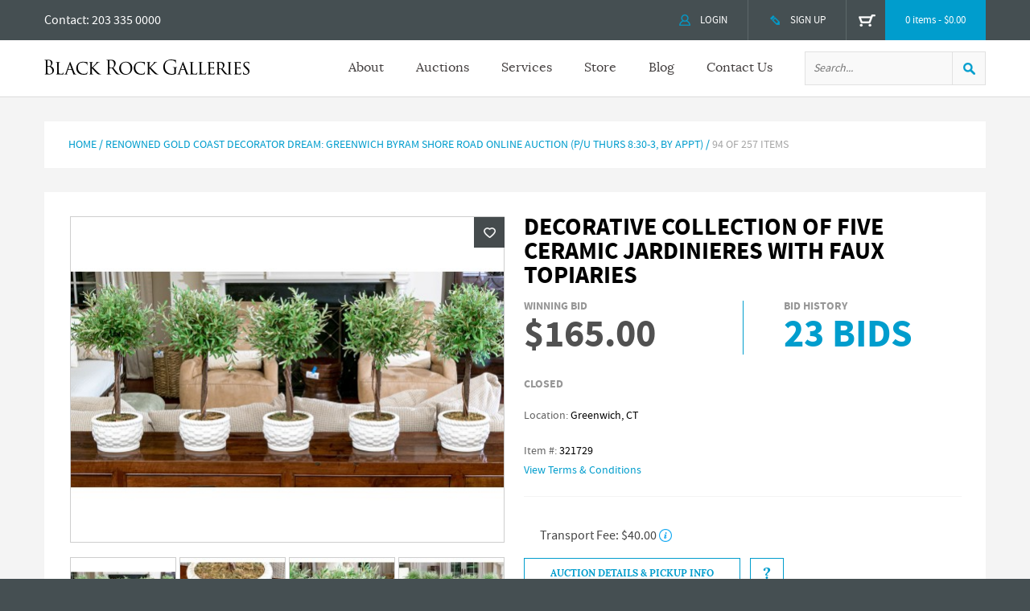

--- FILE ---
content_type: text/html; charset=UTF-8
request_url: https://www.blackrockgalleries.com/product/decorative-collection-of-five-ceramic-jardinieres-with-faux-topiaries-307020.html
body_size: 34724
content:
<!DOCTYPE HTML><html lang="en"><head><link rel="canonical" href="https://www.blackrockgalleries.com/product/decorative-collection-of-five-ceramic-jardinieres-with-faux-topiaries-307020.html"><meta charset="utf-8" /><script type="text/javascript">(window.NREUM||(NREUM={})).init={privacy:{cookies_enabled:true},ajax:{deny_list:["bam.nr-data.net"]},feature_flags:["soft_nav"],distributed_tracing:{enabled:true}};(window.NREUM||(NREUM={})).loader_config={agentID:"1589174569",accountID:"3965263",trustKey:"3965263",xpid:"Vw8BVFRVCxABUVlUAwAAXlwD",licenseKey:"NRJS-319d2a7b53afa010fcf",applicationID:"1586417882",browserID:"1589174569"};;/*! For license information please see nr-loader-spa-1.308.0.min.js.LICENSE.txt */
(()=>{var e,t,r={384:(e,t,r)=>{"use strict";r.d(t,{NT:()=>a,US:()=>u,Zm:()=>o,bQ:()=>d,dV:()=>c,pV:()=>l});var n=r(6154),i=r(1863),s=r(1910);const a={beacon:"bam.nr-data.net",errorBeacon:"bam.nr-data.net"};function o(){return n.gm.NREUM||(n.gm.NREUM={}),void 0===n.gm.newrelic&&(n.gm.newrelic=n.gm.NREUM),n.gm.NREUM}function c(){let e=o();return e.o||(e.o={ST:n.gm.setTimeout,SI:n.gm.setImmediate||n.gm.setInterval,CT:n.gm.clearTimeout,XHR:n.gm.XMLHttpRequest,REQ:n.gm.Request,EV:n.gm.Event,PR:n.gm.Promise,MO:n.gm.MutationObserver,FETCH:n.gm.fetch,WS:n.gm.WebSocket},(0,s.i)(...Object.values(e.o))),e}function d(e,t){let r=o();r.initializedAgents??={},t.initializedAt={ms:(0,i.t)(),date:new Date},r.initializedAgents[e]=t}function u(e,t){o()[e]=t}function l(){return function(){let e=o();const t=e.info||{};e.info={beacon:a.beacon,errorBeacon:a.errorBeacon,...t}}(),function(){let e=o();const t=e.init||{};e.init={...t}}(),c(),function(){let e=o();const t=e.loader_config||{};e.loader_config={...t}}(),o()}},782:(e,t,r)=>{"use strict";r.d(t,{T:()=>n});const n=r(860).K7.pageViewTiming},860:(e,t,r)=>{"use strict";r.d(t,{$J:()=>u,K7:()=>c,P3:()=>d,XX:()=>i,Yy:()=>o,df:()=>s,qY:()=>n,v4:()=>a});const n="events",i="jserrors",s="browser/blobs",a="rum",o="browser/logs",c={ajax:"ajax",genericEvents:"generic_events",jserrors:i,logging:"logging",metrics:"metrics",pageAction:"page_action",pageViewEvent:"page_view_event",pageViewTiming:"page_view_timing",sessionReplay:"session_replay",sessionTrace:"session_trace",softNav:"soft_navigations",spa:"spa"},d={[c.pageViewEvent]:1,[c.pageViewTiming]:2,[c.metrics]:3,[c.jserrors]:4,[c.spa]:5,[c.ajax]:6,[c.sessionTrace]:7,[c.softNav]:8,[c.sessionReplay]:9,[c.logging]:10,[c.genericEvents]:11},u={[c.pageViewEvent]:a,[c.pageViewTiming]:n,[c.ajax]:n,[c.spa]:n,[c.softNav]:n,[c.metrics]:i,[c.jserrors]:i,[c.sessionTrace]:s,[c.sessionReplay]:s,[c.logging]:o,[c.genericEvents]:"ins"}},944:(e,t,r)=>{"use strict";r.d(t,{R:()=>i});var n=r(3241);function i(e,t){"function"==typeof console.debug&&(console.debug("New Relic Warning: https://github.com/newrelic/newrelic-browser-agent/blob/main/docs/warning-codes.md#".concat(e),t),(0,n.W)({agentIdentifier:null,drained:null,type:"data",name:"warn",feature:"warn",data:{code:e,secondary:t}}))}},993:(e,t,r)=>{"use strict";r.d(t,{A$:()=>s,ET:()=>a,TZ:()=>o,p_:()=>i});var n=r(860);const i={ERROR:"ERROR",WARN:"WARN",INFO:"INFO",DEBUG:"DEBUG",TRACE:"TRACE"},s={OFF:0,ERROR:1,WARN:2,INFO:3,DEBUG:4,TRACE:5},a="log",o=n.K7.logging},1541:(e,t,r)=>{"use strict";r.d(t,{U:()=>i,f:()=>n});const n={MFE:"MFE",BA:"BA"};function i(e,t){if(2!==t?.harvestEndpointVersion)return{};const r=t.agentRef.runtime.appMetadata.agents[0].entityGuid;return e?{"source.id":e.id,"source.name":e.name,"source.type":e.type,"parent.id":e.parent?.id||r,"parent.type":e.parent?.type||n.BA}:{"entity.guid":r,appId:t.agentRef.info.applicationID}}},1687:(e,t,r)=>{"use strict";r.d(t,{Ak:()=>d,Ze:()=>h,x3:()=>u});var n=r(3241),i=r(7836),s=r(3606),a=r(860),o=r(2646);const c={};function d(e,t){const r={staged:!1,priority:a.P3[t]||0};l(e),c[e].get(t)||c[e].set(t,r)}function u(e,t){e&&c[e]&&(c[e].get(t)&&c[e].delete(t),p(e,t,!1),c[e].size&&f(e))}function l(e){if(!e)throw new Error("agentIdentifier required");c[e]||(c[e]=new Map)}function h(e="",t="feature",r=!1){if(l(e),!e||!c[e].get(t)||r)return p(e,t);c[e].get(t).staged=!0,f(e)}function f(e){const t=Array.from(c[e]);t.every(([e,t])=>t.staged)&&(t.sort((e,t)=>e[1].priority-t[1].priority),t.forEach(([t])=>{c[e].delete(t),p(e,t)}))}function p(e,t,r=!0){const a=e?i.ee.get(e):i.ee,c=s.i.handlers;if(!a.aborted&&a.backlog&&c){if((0,n.W)({agentIdentifier:e,type:"lifecycle",name:"drain",feature:t}),r){const e=a.backlog[t],r=c[t];if(r){for(let t=0;e&&t<e.length;++t)g(e[t],r);Object.entries(r).forEach(([e,t])=>{Object.values(t||{}).forEach(t=>{t[0]?.on&&t[0]?.context()instanceof o.y&&t[0].on(e,t[1])})})}}a.isolatedBacklog||delete c[t],a.backlog[t]=null,a.emit("drain-"+t,[])}}function g(e,t){var r=e[1];Object.values(t[r]||{}).forEach(t=>{var r=e[0];if(t[0]===r){var n=t[1],i=e[3],s=e[2];n.apply(i,s)}})}},1738:(e,t,r)=>{"use strict";r.d(t,{U:()=>f,Y:()=>h});var n=r(3241),i=r(9908),s=r(1863),a=r(944),o=r(5701),c=r(3969),d=r(8362),u=r(860),l=r(4261);function h(e,t,r,s){const h=s||r;!h||h[e]&&h[e]!==d.d.prototype[e]||(h[e]=function(){(0,i.p)(c.xV,["API/"+e+"/called"],void 0,u.K7.metrics,r.ee),(0,n.W)({agentIdentifier:r.agentIdentifier,drained:!!o.B?.[r.agentIdentifier],type:"data",name:"api",feature:l.Pl+e,data:{}});try{return t.apply(this,arguments)}catch(e){(0,a.R)(23,e)}})}function f(e,t,r,n,a){const o=e.info;null===r?delete o.jsAttributes[t]:o.jsAttributes[t]=r,(a||null===r)&&(0,i.p)(l.Pl+n,[(0,s.t)(),t,r],void 0,"session",e.ee)}},1741:(e,t,r)=>{"use strict";r.d(t,{W:()=>s});var n=r(944),i=r(4261);class s{#e(e,...t){if(this[e]!==s.prototype[e])return this[e](...t);(0,n.R)(35,e)}addPageAction(e,t){return this.#e(i.hG,e,t)}register(e){return this.#e(i.eY,e)}recordCustomEvent(e,t){return this.#e(i.fF,e,t)}setPageViewName(e,t){return this.#e(i.Fw,e,t)}setCustomAttribute(e,t,r){return this.#e(i.cD,e,t,r)}noticeError(e,t){return this.#e(i.o5,e,t)}setUserId(e,t=!1){return this.#e(i.Dl,e,t)}setApplicationVersion(e){return this.#e(i.nb,e)}setErrorHandler(e){return this.#e(i.bt,e)}addRelease(e,t){return this.#e(i.k6,e,t)}log(e,t){return this.#e(i.$9,e,t)}start(){return this.#e(i.d3)}finished(e){return this.#e(i.BL,e)}recordReplay(){return this.#e(i.CH)}pauseReplay(){return this.#e(i.Tb)}addToTrace(e){return this.#e(i.U2,e)}setCurrentRouteName(e){return this.#e(i.PA,e)}interaction(e){return this.#e(i.dT,e)}wrapLogger(e,t,r){return this.#e(i.Wb,e,t,r)}measure(e,t){return this.#e(i.V1,e,t)}consent(e){return this.#e(i.Pv,e)}}},1863:(e,t,r)=>{"use strict";function n(){return Math.floor(performance.now())}r.d(t,{t:()=>n})},1910:(e,t,r)=>{"use strict";r.d(t,{i:()=>s});var n=r(944);const i=new Map;function s(...e){return e.every(e=>{if(i.has(e))return i.get(e);const t="function"==typeof e?e.toString():"",r=t.includes("[native code]"),s=t.includes("nrWrapper");return r||s||(0,n.R)(64,e?.name||t),i.set(e,r),r})}},2555:(e,t,r)=>{"use strict";r.d(t,{D:()=>o,f:()=>a});var n=r(384),i=r(8122);const s={beacon:n.NT.beacon,errorBeacon:n.NT.errorBeacon,licenseKey:void 0,applicationID:void 0,sa:void 0,queueTime:void 0,applicationTime:void 0,ttGuid:void 0,user:void 0,account:void 0,product:void 0,extra:void 0,jsAttributes:{},userAttributes:void 0,atts:void 0,transactionName:void 0,tNamePlain:void 0};function a(e){try{return!!e.licenseKey&&!!e.errorBeacon&&!!e.applicationID}catch(e){return!1}}const o=e=>(0,i.a)(e,s)},2614:(e,t,r)=>{"use strict";r.d(t,{BB:()=>a,H3:()=>n,g:()=>d,iL:()=>c,tS:()=>o,uh:()=>i,wk:()=>s});const n="NRBA",i="SESSION",s=144e5,a=18e5,o={STARTED:"session-started",PAUSE:"session-pause",RESET:"session-reset",RESUME:"session-resume",UPDATE:"session-update"},c={SAME_TAB:"same-tab",CROSS_TAB:"cross-tab"},d={OFF:0,FULL:1,ERROR:2}},2646:(e,t,r)=>{"use strict";r.d(t,{y:()=>n});class n{constructor(e){this.contextId=e}}},2843:(e,t,r)=>{"use strict";r.d(t,{G:()=>s,u:()=>i});var n=r(3878);function i(e,t=!1,r,i){(0,n.DD)("visibilitychange",function(){if(t)return void("hidden"===document.visibilityState&&e());e(document.visibilityState)},r,i)}function s(e,t,r){(0,n.sp)("pagehide",e,t,r)}},3241:(e,t,r)=>{"use strict";r.d(t,{W:()=>s});var n=r(6154);const i="newrelic";function s(e={}){try{n.gm.dispatchEvent(new CustomEvent(i,{detail:e}))}catch(e){}}},3304:(e,t,r)=>{"use strict";r.d(t,{A:()=>s});var n=r(7836);const i=()=>{const e=new WeakSet;return(t,r)=>{if("object"==typeof r&&null!==r){if(e.has(r))return;e.add(r)}return r}};function s(e){try{return JSON.stringify(e,i())??""}catch(e){try{n.ee.emit("internal-error",[e])}catch(e){}return""}}},3333:(e,t,r)=>{"use strict";r.d(t,{$v:()=>u,TZ:()=>n,Xh:()=>c,Zp:()=>i,kd:()=>d,mq:()=>o,nf:()=>a,qN:()=>s});const n=r(860).K7.genericEvents,i=["auxclick","click","copy","keydown","paste","scrollend"],s=["focus","blur"],a=4,o=1e3,c=2e3,d=["PageAction","UserAction","BrowserPerformance"],u={RESOURCES:"experimental.resources",REGISTER:"register"}},3434:(e,t,r)=>{"use strict";r.d(t,{Jt:()=>s,YM:()=>d});var n=r(7836),i=r(5607);const s="nr@original:".concat(i.W),a=50;var o=Object.prototype.hasOwnProperty,c=!1;function d(e,t){return e||(e=n.ee),r.inPlace=function(e,t,n,i,s){n||(n="");const a="-"===n.charAt(0);for(let o=0;o<t.length;o++){const c=t[o],d=e[c];l(d)||(e[c]=r(d,a?c+n:n,i,c,s))}},r.flag=s,r;function r(t,r,n,c,d){return l(t)?t:(r||(r=""),nrWrapper[s]=t,function(e,t,r){if(Object.defineProperty&&Object.keys)try{return Object.keys(e).forEach(function(r){Object.defineProperty(t,r,{get:function(){return e[r]},set:function(t){return e[r]=t,t}})}),t}catch(e){u([e],r)}for(var n in e)o.call(e,n)&&(t[n]=e[n])}(t,nrWrapper,e),nrWrapper);function nrWrapper(){var s,o,l,h;let f;try{o=this,s=[...arguments],l="function"==typeof n?n(s,o):n||{}}catch(t){u([t,"",[s,o,c],l],e)}i(r+"start",[s,o,c],l,d);const p=performance.now();let g;try{return h=t.apply(o,s),g=performance.now(),h}catch(e){throw g=performance.now(),i(r+"err",[s,o,e],l,d),f=e,f}finally{const e=g-p,t={start:p,end:g,duration:e,isLongTask:e>=a,methodName:c,thrownError:f};t.isLongTask&&i("long-task",[t,o],l,d),i(r+"end",[s,o,h],l,d)}}}function i(r,n,i,s){if(!c||t){var a=c;c=!0;try{e.emit(r,n,i,t,s)}catch(t){u([t,r,n,i],e)}c=a}}}function u(e,t){t||(t=n.ee);try{t.emit("internal-error",e)}catch(e){}}function l(e){return!(e&&"function"==typeof e&&e.apply&&!e[s])}},3606:(e,t,r)=>{"use strict";r.d(t,{i:()=>s});var n=r(9908);s.on=a;var i=s.handlers={};function s(e,t,r,s){a(s||n.d,i,e,t,r)}function a(e,t,r,i,s){s||(s="feature"),e||(e=n.d);var a=t[s]=t[s]||{};(a[r]=a[r]||[]).push([e,i])}},3738:(e,t,r)=>{"use strict";r.d(t,{He:()=>i,Kp:()=>o,Lc:()=>d,Rz:()=>u,TZ:()=>n,bD:()=>s,d3:()=>a,jx:()=>l,sl:()=>h,uP:()=>c});const n=r(860).K7.sessionTrace,i="bstResource",s="resource",a="-start",o="-end",c="fn"+a,d="fn"+o,u="pushState",l=1e3,h=3e4},3785:(e,t,r)=>{"use strict";r.d(t,{R:()=>c,b:()=>d});var n=r(9908),i=r(1863),s=r(860),a=r(3969),o=r(993);function c(e,t,r={},c=o.p_.INFO,d=!0,u,l=(0,i.t)()){(0,n.p)(a.xV,["API/logging/".concat(c.toLowerCase(),"/called")],void 0,s.K7.metrics,e),(0,n.p)(o.ET,[l,t,r,c,d,u],void 0,s.K7.logging,e)}function d(e){return"string"==typeof e&&Object.values(o.p_).some(t=>t===e.toUpperCase().trim())}},3878:(e,t,r)=>{"use strict";function n(e,t){return{capture:e,passive:!1,signal:t}}function i(e,t,r=!1,i){window.addEventListener(e,t,n(r,i))}function s(e,t,r=!1,i){document.addEventListener(e,t,n(r,i))}r.d(t,{DD:()=>s,jT:()=>n,sp:()=>i})},3962:(e,t,r)=>{"use strict";r.d(t,{AM:()=>a,O2:()=>l,OV:()=>s,Qu:()=>h,TZ:()=>c,ih:()=>f,pP:()=>o,t1:()=>u,tC:()=>i,wD:()=>d});var n=r(860);const i=["click","keydown","submit"],s="popstate",a="api",o="initialPageLoad",c=n.K7.softNav,d=5e3,u=500,l={INITIAL_PAGE_LOAD:"",ROUTE_CHANGE:1,UNSPECIFIED:2},h={INTERACTION:1,AJAX:2,CUSTOM_END:3,CUSTOM_TRACER:4},f={IP:"in progress",PF:"pending finish",FIN:"finished",CAN:"cancelled"}},3969:(e,t,r)=>{"use strict";r.d(t,{TZ:()=>n,XG:()=>o,rs:()=>i,xV:()=>a,z_:()=>s});const n=r(860).K7.metrics,i="sm",s="cm",a="storeSupportabilityMetrics",o="storeEventMetrics"},4234:(e,t,r)=>{"use strict";r.d(t,{W:()=>s});var n=r(7836),i=r(1687);class s{constructor(e,t){this.agentIdentifier=e,this.ee=n.ee.get(e),this.featureName=t,this.blocked=!1}deregisterDrain(){(0,i.x3)(this.agentIdentifier,this.featureName)}}},4261:(e,t,r)=>{"use strict";r.d(t,{$9:()=>u,BL:()=>c,CH:()=>p,Dl:()=>R,Fw:()=>w,PA:()=>v,Pl:()=>n,Pv:()=>A,Tb:()=>h,U2:()=>a,V1:()=>E,Wb:()=>T,bt:()=>y,cD:()=>b,d3:()=>x,dT:()=>d,eY:()=>g,fF:()=>f,hG:()=>s,hw:()=>i,k6:()=>o,nb:()=>m,o5:()=>l});const n="api-",i=n+"ixn-",s="addPageAction",a="addToTrace",o="addRelease",c="finished",d="interaction",u="log",l="noticeError",h="pauseReplay",f="recordCustomEvent",p="recordReplay",g="register",m="setApplicationVersion",v="setCurrentRouteName",b="setCustomAttribute",y="setErrorHandler",w="setPageViewName",R="setUserId",x="start",T="wrapLogger",E="measure",A="consent"},5205:(e,t,r)=>{"use strict";r.d(t,{j:()=>S});var n=r(384),i=r(1741);var s=r(2555),a=r(3333);const o=e=>{if(!e||"string"!=typeof e)return!1;try{document.createDocumentFragment().querySelector(e)}catch{return!1}return!0};var c=r(2614),d=r(944),u=r(8122);const l="[data-nr-mask]",h=e=>(0,u.a)(e,(()=>{const e={feature_flags:[],experimental:{allow_registered_children:!1,resources:!1},mask_selector:"*",block_selector:"[data-nr-block]",mask_input_options:{color:!1,date:!1,"datetime-local":!1,email:!1,month:!1,number:!1,range:!1,search:!1,tel:!1,text:!1,time:!1,url:!1,week:!1,textarea:!1,select:!1,password:!0}};return{ajax:{deny_list:void 0,block_internal:!0,enabled:!0,autoStart:!0},api:{get allow_registered_children(){return e.feature_flags.includes(a.$v.REGISTER)||e.experimental.allow_registered_children},set allow_registered_children(t){e.experimental.allow_registered_children=t},duplicate_registered_data:!1},browser_consent_mode:{enabled:!1},distributed_tracing:{enabled:void 0,exclude_newrelic_header:void 0,cors_use_newrelic_header:void 0,cors_use_tracecontext_headers:void 0,allowed_origins:void 0},get feature_flags(){return e.feature_flags},set feature_flags(t){e.feature_flags=t},generic_events:{enabled:!0,autoStart:!0},harvest:{interval:30},jserrors:{enabled:!0,autoStart:!0},logging:{enabled:!0,autoStart:!0},metrics:{enabled:!0,autoStart:!0},obfuscate:void 0,page_action:{enabled:!0},page_view_event:{enabled:!0,autoStart:!0},page_view_timing:{enabled:!0,autoStart:!0},performance:{capture_marks:!1,capture_measures:!1,capture_detail:!0,resources:{get enabled(){return e.feature_flags.includes(a.$v.RESOURCES)||e.experimental.resources},set enabled(t){e.experimental.resources=t},asset_types:[],first_party_domains:[],ignore_newrelic:!0}},privacy:{cookies_enabled:!0},proxy:{assets:void 0,beacon:void 0},session:{expiresMs:c.wk,inactiveMs:c.BB},session_replay:{autoStart:!0,enabled:!1,preload:!1,sampling_rate:10,error_sampling_rate:100,collect_fonts:!1,inline_images:!1,fix_stylesheets:!0,mask_all_inputs:!0,get mask_text_selector(){return e.mask_selector},set mask_text_selector(t){o(t)?e.mask_selector="".concat(t,",").concat(l):""===t||null===t?e.mask_selector=l:(0,d.R)(5,t)},get block_class(){return"nr-block"},get ignore_class(){return"nr-ignore"},get mask_text_class(){return"nr-mask"},get block_selector(){return e.block_selector},set block_selector(t){o(t)?e.block_selector+=",".concat(t):""!==t&&(0,d.R)(6,t)},get mask_input_options(){return e.mask_input_options},set mask_input_options(t){t&&"object"==typeof t?e.mask_input_options={...t,password:!0}:(0,d.R)(7,t)}},session_trace:{enabled:!0,autoStart:!0},soft_navigations:{enabled:!0,autoStart:!0},spa:{enabled:!0,autoStart:!0},ssl:void 0,user_actions:{enabled:!0,elementAttributes:["id","className","tagName","type"]}}})());var f=r(6154),p=r(9324);let g=0;const m={buildEnv:p.F3,distMethod:p.Xs,version:p.xv,originTime:f.WN},v={consented:!1},b={appMetadata:{},get consented(){return this.session?.state?.consent||v.consented},set consented(e){v.consented=e},customTransaction:void 0,denyList:void 0,disabled:!1,harvester:void 0,isolatedBacklog:!1,isRecording:!1,loaderType:void 0,maxBytes:3e4,obfuscator:void 0,onerror:void 0,ptid:void 0,releaseIds:{},session:void 0,timeKeeper:void 0,registeredEntities:[],jsAttributesMetadata:{bytes:0},get harvestCount(){return++g}},y=e=>{const t=(0,u.a)(e,b),r=Object.keys(m).reduce((e,t)=>(e[t]={value:m[t],writable:!1,configurable:!0,enumerable:!0},e),{});return Object.defineProperties(t,r)};var w=r(5701);const R=e=>{const t=e.startsWith("http");e+="/",r.p=t?e:"https://"+e};var x=r(7836),T=r(3241);const E={accountID:void 0,trustKey:void 0,agentID:void 0,licenseKey:void 0,applicationID:void 0,xpid:void 0},A=e=>(0,u.a)(e,E),_=new Set;function S(e,t={},r,a){let{init:o,info:c,loader_config:d,runtime:u={},exposed:l=!0}=t;if(!c){const e=(0,n.pV)();o=e.init,c=e.info,d=e.loader_config}e.init=h(o||{}),e.loader_config=A(d||{}),c.jsAttributes??={},f.bv&&(c.jsAttributes.isWorker=!0),e.info=(0,s.D)(c);const p=e.init,g=[c.beacon,c.errorBeacon];_.has(e.agentIdentifier)||(p.proxy.assets&&(R(p.proxy.assets),g.push(p.proxy.assets)),p.proxy.beacon&&g.push(p.proxy.beacon),e.beacons=[...g],function(e){const t=(0,n.pV)();Object.getOwnPropertyNames(i.W.prototype).forEach(r=>{const n=i.W.prototype[r];if("function"!=typeof n||"constructor"===n)return;let s=t[r];e[r]&&!1!==e.exposed&&"micro-agent"!==e.runtime?.loaderType&&(t[r]=(...t)=>{const n=e[r](...t);return s?s(...t):n})})}(e),(0,n.US)("activatedFeatures",w.B)),u.denyList=[...p.ajax.deny_list||[],...p.ajax.block_internal?g:[]],u.ptid=e.agentIdentifier,u.loaderType=r,e.runtime=y(u),_.has(e.agentIdentifier)||(e.ee=x.ee.get(e.agentIdentifier),e.exposed=l,(0,T.W)({agentIdentifier:e.agentIdentifier,drained:!!w.B?.[e.agentIdentifier],type:"lifecycle",name:"initialize",feature:void 0,data:e.config})),_.add(e.agentIdentifier)}},5270:(e,t,r)=>{"use strict";r.d(t,{Aw:()=>a,SR:()=>s,rF:()=>o});var n=r(384),i=r(7767);function s(e){return!!(0,n.dV)().o.MO&&(0,i.V)(e)&&!0===e?.session_trace.enabled}function a(e){return!0===e?.session_replay.preload&&s(e)}function o(e,t){try{if("string"==typeof t?.type){if("password"===t.type.toLowerCase())return"*".repeat(e?.length||0);if(void 0!==t?.dataset?.nrUnmask||t?.classList?.contains("nr-unmask"))return e}}catch(e){}return"string"==typeof e?e.replace(/[\S]/g,"*"):"*".repeat(e?.length||0)}},5289:(e,t,r)=>{"use strict";r.d(t,{GG:()=>a,Qr:()=>c,sB:()=>o});var n=r(3878),i=r(6389);function s(){return"undefined"==typeof document||"complete"===document.readyState}function a(e,t){if(s())return e();const r=(0,i.J)(e),a=setInterval(()=>{s()&&(clearInterval(a),r())},500);(0,n.sp)("load",r,t)}function o(e){if(s())return e();(0,n.DD)("DOMContentLoaded",e)}function c(e){if(s())return e();(0,n.sp)("popstate",e)}},5607:(e,t,r)=>{"use strict";r.d(t,{W:()=>n});const n=(0,r(9566).bz)()},5701:(e,t,r)=>{"use strict";r.d(t,{B:()=>s,t:()=>a});var n=r(3241);const i=new Set,s={};function a(e,t){const r=t.agentIdentifier;s[r]??={},e&&"object"==typeof e&&(i.has(r)||(t.ee.emit("rumresp",[e]),s[r]=e,i.add(r),(0,n.W)({agentIdentifier:r,loaded:!0,drained:!0,type:"lifecycle",name:"load",feature:void 0,data:e})))}},6154:(e,t,r)=>{"use strict";r.d(t,{OF:()=>d,RI:()=>i,WN:()=>h,bv:()=>s,eN:()=>f,gm:()=>a,lR:()=>l,m:()=>c,mw:()=>o,sb:()=>u});var n=r(1863);const i="undefined"!=typeof window&&!!window.document,s="undefined"!=typeof WorkerGlobalScope&&("undefined"!=typeof self&&self instanceof WorkerGlobalScope&&self.navigator instanceof WorkerNavigator||"undefined"!=typeof globalThis&&globalThis instanceof WorkerGlobalScope&&globalThis.navigator instanceof WorkerNavigator),a=i?window:"undefined"!=typeof WorkerGlobalScope&&("undefined"!=typeof self&&self instanceof WorkerGlobalScope&&self||"undefined"!=typeof globalThis&&globalThis instanceof WorkerGlobalScope&&globalThis),o=Boolean("hidden"===a?.document?.visibilityState),c=""+a?.location,d=/iPad|iPhone|iPod/.test(a.navigator?.userAgent),u=d&&"undefined"==typeof SharedWorker,l=(()=>{const e=a.navigator?.userAgent?.match(/Firefox[/\s](\d+\.\d+)/);return Array.isArray(e)&&e.length>=2?+e[1]:0})(),h=Date.now()-(0,n.t)(),f=()=>"undefined"!=typeof PerformanceNavigationTiming&&a?.performance?.getEntriesByType("navigation")?.[0]?.responseStart},6344:(e,t,r)=>{"use strict";r.d(t,{BB:()=>u,Qb:()=>l,TZ:()=>i,Ug:()=>a,Vh:()=>s,_s:()=>o,bc:()=>d,yP:()=>c});var n=r(2614);const i=r(860).K7.sessionReplay,s="errorDuringReplay",a=.12,o={DomContentLoaded:0,Load:1,FullSnapshot:2,IncrementalSnapshot:3,Meta:4,Custom:5},c={[n.g.ERROR]:15e3,[n.g.FULL]:3e5,[n.g.OFF]:0},d={RESET:{message:"Session was reset",sm:"Reset"},IMPORT:{message:"Recorder failed to import",sm:"Import"},TOO_MANY:{message:"429: Too Many Requests",sm:"Too-Many"},TOO_BIG:{message:"Payload was too large",sm:"Too-Big"},CROSS_TAB:{message:"Session Entity was set to OFF on another tab",sm:"Cross-Tab"},ENTITLEMENTS:{message:"Session Replay is not allowed and will not be started",sm:"Entitlement"}},u=5e3,l={API:"api",RESUME:"resume",SWITCH_TO_FULL:"switchToFull",INITIALIZE:"initialize",PRELOAD:"preload"}},6389:(e,t,r)=>{"use strict";function n(e,t=500,r={}){const n=r?.leading||!1;let i;return(...r)=>{n&&void 0===i&&(e.apply(this,r),i=setTimeout(()=>{i=clearTimeout(i)},t)),n||(clearTimeout(i),i=setTimeout(()=>{e.apply(this,r)},t))}}function i(e){let t=!1;return(...r)=>{t||(t=!0,e.apply(this,r))}}r.d(t,{J:()=>i,s:()=>n})},6630:(e,t,r)=>{"use strict";r.d(t,{T:()=>n});const n=r(860).K7.pageViewEvent},6774:(e,t,r)=>{"use strict";r.d(t,{T:()=>n});const n=r(860).K7.jserrors},7295:(e,t,r)=>{"use strict";r.d(t,{Xv:()=>a,gX:()=>i,iW:()=>s});var n=[];function i(e){if(!e||s(e))return!1;if(0===n.length)return!0;if("*"===n[0].hostname)return!1;for(var t=0;t<n.length;t++){var r=n[t];if(r.hostname.test(e.hostname)&&r.pathname.test(e.pathname))return!1}return!0}function s(e){return void 0===e.hostname}function a(e){if(n=[],e&&e.length)for(var t=0;t<e.length;t++){let r=e[t];if(!r)continue;if("*"===r)return void(n=[{hostname:"*"}]);0===r.indexOf("http://")?r=r.substring(7):0===r.indexOf("https://")&&(r=r.substring(8));const i=r.indexOf("/");let s,a;i>0?(s=r.substring(0,i),a=r.substring(i)):(s=r,a="*");let[c]=s.split(":");n.push({hostname:o(c),pathname:o(a,!0)})}}function o(e,t=!1){const r=e.replace(/[.+?^${}()|[\]\\]/g,e=>"\\"+e).replace(/\*/g,".*?");return new RegExp((t?"^":"")+r+"$")}},7485:(e,t,r)=>{"use strict";r.d(t,{D:()=>i});var n=r(6154);function i(e){if(0===(e||"").indexOf("data:"))return{protocol:"data"};try{const t=new URL(e,location.href),r={port:t.port,hostname:t.hostname,pathname:t.pathname,search:t.search,protocol:t.protocol.slice(0,t.protocol.indexOf(":")),sameOrigin:t.protocol===n.gm?.location?.protocol&&t.host===n.gm?.location?.host};return r.port&&""!==r.port||("http:"===t.protocol&&(r.port="80"),"https:"===t.protocol&&(r.port="443")),r.pathname&&""!==r.pathname?r.pathname.startsWith("/")||(r.pathname="/".concat(r.pathname)):r.pathname="/",r}catch(e){return{}}}},7699:(e,t,r)=>{"use strict";r.d(t,{It:()=>s,KC:()=>o,No:()=>i,qh:()=>a});var n=r(860);const i=16e3,s=1e6,a="SESSION_ERROR",o={[n.K7.logging]:!0,[n.K7.genericEvents]:!1,[n.K7.jserrors]:!1,[n.K7.ajax]:!1}},7767:(e,t,r)=>{"use strict";r.d(t,{V:()=>i});var n=r(6154);const i=e=>n.RI&&!0===e?.privacy.cookies_enabled},7836:(e,t,r)=>{"use strict";r.d(t,{P:()=>o,ee:()=>c});var n=r(384),i=r(8990),s=r(2646),a=r(5607);const o="nr@context:".concat(a.W),c=function e(t,r){var n={},a={},u={},l=!1;try{l=16===r.length&&d.initializedAgents?.[r]?.runtime.isolatedBacklog}catch(e){}var h={on:p,addEventListener:p,removeEventListener:function(e,t){var r=n[e];if(!r)return;for(var i=0;i<r.length;i++)r[i]===t&&r.splice(i,1)},emit:function(e,r,n,i,s){!1!==s&&(s=!0);if(c.aborted&&!i)return;t&&s&&t.emit(e,r,n);var o=f(n);g(e).forEach(e=>{e.apply(o,r)});var d=v()[a[e]];d&&d.push([h,e,r,o]);return o},get:m,listeners:g,context:f,buffer:function(e,t){const r=v();if(t=t||"feature",h.aborted)return;Object.entries(e||{}).forEach(([e,n])=>{a[n]=t,t in r||(r[t]=[])})},abort:function(){h._aborted=!0,Object.keys(h.backlog).forEach(e=>{delete h.backlog[e]})},isBuffering:function(e){return!!v()[a[e]]},debugId:r,backlog:l?{}:t&&"object"==typeof t.backlog?t.backlog:{},isolatedBacklog:l};return Object.defineProperty(h,"aborted",{get:()=>{let e=h._aborted||!1;return e||(t&&(e=t.aborted),e)}}),h;function f(e){return e&&e instanceof s.y?e:e?(0,i.I)(e,o,()=>new s.y(o)):new s.y(o)}function p(e,t){n[e]=g(e).concat(t)}function g(e){return n[e]||[]}function m(t){return u[t]=u[t]||e(h,t)}function v(){return h.backlog}}(void 0,"globalEE"),d=(0,n.Zm)();d.ee||(d.ee=c)},8122:(e,t,r)=>{"use strict";r.d(t,{a:()=>i});var n=r(944);function i(e,t){try{if(!e||"object"!=typeof e)return(0,n.R)(3);if(!t||"object"!=typeof t)return(0,n.R)(4);const r=Object.create(Object.getPrototypeOf(t),Object.getOwnPropertyDescriptors(t)),s=0===Object.keys(r).length?e:r;for(let a in s)if(void 0!==e[a])try{if(null===e[a]){r[a]=null;continue}Array.isArray(e[a])&&Array.isArray(t[a])?r[a]=Array.from(new Set([...e[a],...t[a]])):"object"==typeof e[a]&&"object"==typeof t[a]?r[a]=i(e[a],t[a]):r[a]=e[a]}catch(e){r[a]||(0,n.R)(1,e)}return r}catch(e){(0,n.R)(2,e)}}},8139:(e,t,r)=>{"use strict";r.d(t,{u:()=>h});var n=r(7836),i=r(3434),s=r(8990),a=r(6154);const o={},c=a.gm.XMLHttpRequest,d="addEventListener",u="removeEventListener",l="nr@wrapped:".concat(n.P);function h(e){var t=function(e){return(e||n.ee).get("events")}(e);if(o[t.debugId]++)return t;o[t.debugId]=1;var r=(0,i.YM)(t,!0);function h(e){r.inPlace(e,[d,u],"-",p)}function p(e,t){return e[1]}return"getPrototypeOf"in Object&&(a.RI&&f(document,h),c&&f(c.prototype,h),f(a.gm,h)),t.on(d+"-start",function(e,t){var n=e[1];if(null!==n&&("function"==typeof n||"object"==typeof n)&&"newrelic"!==e[0]){var i=(0,s.I)(n,l,function(){var e={object:function(){if("function"!=typeof n.handleEvent)return;return n.handleEvent.apply(n,arguments)},function:n}[typeof n];return e?r(e,"fn-",null,e.name||"anonymous"):n});this.wrapped=e[1]=i}}),t.on(u+"-start",function(e){e[1]=this.wrapped||e[1]}),t}function f(e,t,...r){let n=e;for(;"object"==typeof n&&!Object.prototype.hasOwnProperty.call(n,d);)n=Object.getPrototypeOf(n);n&&t(n,...r)}},8362:(e,t,r)=>{"use strict";r.d(t,{d:()=>s});var n=r(9566),i=r(1741);class s extends i.W{agentIdentifier=(0,n.LA)(16)}},8374:(e,t,r)=>{r.nc=(()=>{try{return document?.currentScript?.nonce}catch(e){}return""})()},8990:(e,t,r)=>{"use strict";r.d(t,{I:()=>i});var n=Object.prototype.hasOwnProperty;function i(e,t,r){if(n.call(e,t))return e[t];var i=r();if(Object.defineProperty&&Object.keys)try{return Object.defineProperty(e,t,{value:i,writable:!0,enumerable:!1}),i}catch(e){}return e[t]=i,i}},9119:(e,t,r)=>{"use strict";r.d(t,{L:()=>s});var n=/([^?#]*)[^#]*(#[^?]*|$).*/,i=/([^?#]*)().*/;function s(e,t){return e?e.replace(t?n:i,"$1$2"):e}},9300:(e,t,r)=>{"use strict";r.d(t,{T:()=>n});const n=r(860).K7.ajax},9324:(e,t,r)=>{"use strict";r.d(t,{AJ:()=>a,F3:()=>i,Xs:()=>s,Yq:()=>o,xv:()=>n});const n="1.308.0",i="PROD",s="CDN",a="@newrelic/rrweb",o="1.0.1"},9566:(e,t,r)=>{"use strict";r.d(t,{LA:()=>o,ZF:()=>c,bz:()=>a,el:()=>d});var n=r(6154);const i="xxxxxxxx-xxxx-4xxx-yxxx-xxxxxxxxxxxx";function s(e,t){return e?15&e[t]:16*Math.random()|0}function a(){const e=n.gm?.crypto||n.gm?.msCrypto;let t,r=0;return e&&e.getRandomValues&&(t=e.getRandomValues(new Uint8Array(30))),i.split("").map(e=>"x"===e?s(t,r++).toString(16):"y"===e?(3&s()|8).toString(16):e).join("")}function o(e){const t=n.gm?.crypto||n.gm?.msCrypto;let r,i=0;t&&t.getRandomValues&&(r=t.getRandomValues(new Uint8Array(e)));const a=[];for(var o=0;o<e;o++)a.push(s(r,i++).toString(16));return a.join("")}function c(){return o(16)}function d(){return o(32)}},9908:(e,t,r)=>{"use strict";r.d(t,{d:()=>n,p:()=>i});var n=r(7836).ee.get("handle");function i(e,t,r,i,s){s?(s.buffer([e],i),s.emit(e,t,r)):(n.buffer([e],i),n.emit(e,t,r))}}},n={};function i(e){var t=n[e];if(void 0!==t)return t.exports;var s=n[e]={exports:{}};return r[e](s,s.exports,i),s.exports}i.m=r,i.d=(e,t)=>{for(var r in t)i.o(t,r)&&!i.o(e,r)&&Object.defineProperty(e,r,{enumerable:!0,get:t[r]})},i.f={},i.e=e=>Promise.all(Object.keys(i.f).reduce((t,r)=>(i.f[r](e,t),t),[])),i.u=e=>({212:"nr-spa-compressor",249:"nr-spa-recorder",478:"nr-spa"}[e]+"-1.308.0.min.js"),i.o=(e,t)=>Object.prototype.hasOwnProperty.call(e,t),e={},t="NRBA-1.308.0.PROD:",i.l=(r,n,s,a)=>{if(e[r])e[r].push(n);else{var o,c;if(void 0!==s)for(var d=document.getElementsByTagName("script"),u=0;u<d.length;u++){var l=d[u];if(l.getAttribute("src")==r||l.getAttribute("data-webpack")==t+s){o=l;break}}if(!o){c=!0;var h={478:"sha512-RSfSVnmHk59T/uIPbdSE0LPeqcEdF4/+XhfJdBuccH5rYMOEZDhFdtnh6X6nJk7hGpzHd9Ujhsy7lZEz/ORYCQ==",249:"sha512-ehJXhmntm85NSqW4MkhfQqmeKFulra3klDyY0OPDUE+sQ3GokHlPh1pmAzuNy//3j4ac6lzIbmXLvGQBMYmrkg==",212:"sha512-B9h4CR46ndKRgMBcK+j67uSR2RCnJfGefU+A7FrgR/k42ovXy5x/MAVFiSvFxuVeEk/pNLgvYGMp1cBSK/G6Fg=="};(o=document.createElement("script")).charset="utf-8",i.nc&&o.setAttribute("nonce",i.nc),o.setAttribute("data-webpack",t+s),o.src=r,0!==o.src.indexOf(window.location.origin+"/")&&(o.crossOrigin="anonymous"),h[a]&&(o.integrity=h[a])}e[r]=[n];var f=(t,n)=>{o.onerror=o.onload=null,clearTimeout(p);var i=e[r];if(delete e[r],o.parentNode&&o.parentNode.removeChild(o),i&&i.forEach(e=>e(n)),t)return t(n)},p=setTimeout(f.bind(null,void 0,{type:"timeout",target:o}),12e4);o.onerror=f.bind(null,o.onerror),o.onload=f.bind(null,o.onload),c&&document.head.appendChild(o)}},i.r=e=>{"undefined"!=typeof Symbol&&Symbol.toStringTag&&Object.defineProperty(e,Symbol.toStringTag,{value:"Module"}),Object.defineProperty(e,"__esModule",{value:!0})},i.p="https://js-agent.newrelic.com/",(()=>{var e={38:0,788:0};i.f.j=(t,r)=>{var n=i.o(e,t)?e[t]:void 0;if(0!==n)if(n)r.push(n[2]);else{var s=new Promise((r,i)=>n=e[t]=[r,i]);r.push(n[2]=s);var a=i.p+i.u(t),o=new Error;i.l(a,r=>{if(i.o(e,t)&&(0!==(n=e[t])&&(e[t]=void 0),n)){var s=r&&("load"===r.type?"missing":r.type),a=r&&r.target&&r.target.src;o.message="Loading chunk "+t+" failed: ("+s+": "+a+")",o.name="ChunkLoadError",o.type=s,o.request=a,n[1](o)}},"chunk-"+t,t)}};var t=(t,r)=>{var n,s,[a,o,c]=r,d=0;if(a.some(t=>0!==e[t])){for(n in o)i.o(o,n)&&(i.m[n]=o[n]);if(c)c(i)}for(t&&t(r);d<a.length;d++)s=a[d],i.o(e,s)&&e[s]&&e[s][0](),e[s]=0},r=self["webpackChunk:NRBA-1.308.0.PROD"]=self["webpackChunk:NRBA-1.308.0.PROD"]||[];r.forEach(t.bind(null,0)),r.push=t.bind(null,r.push.bind(r))})(),(()=>{"use strict";i(8374);var e=i(8362),t=i(860);const r=Object.values(t.K7);var n=i(5205);var s=i(9908),a=i(1863),o=i(4261),c=i(1738);var d=i(1687),u=i(4234),l=i(5289),h=i(6154),f=i(944),p=i(5270),g=i(7767),m=i(6389),v=i(7699);class b extends u.W{constructor(e,t){super(e.agentIdentifier,t),this.agentRef=e,this.abortHandler=void 0,this.featAggregate=void 0,this.loadedSuccessfully=void 0,this.onAggregateImported=new Promise(e=>{this.loadedSuccessfully=e}),this.deferred=Promise.resolve(),!1===e.init[this.featureName].autoStart?this.deferred=new Promise((t,r)=>{this.ee.on("manual-start-all",(0,m.J)(()=>{(0,d.Ak)(e.agentIdentifier,this.featureName),t()}))}):(0,d.Ak)(e.agentIdentifier,t)}importAggregator(e,t,r={}){if(this.featAggregate)return;const n=async()=>{let n;await this.deferred;try{if((0,g.V)(e.init)){const{setupAgentSession:t}=await i.e(478).then(i.bind(i,8766));n=t(e)}}catch(e){(0,f.R)(20,e),this.ee.emit("internal-error",[e]),(0,s.p)(v.qh,[e],void 0,this.featureName,this.ee)}try{if(!this.#t(this.featureName,n,e.init))return(0,d.Ze)(this.agentIdentifier,this.featureName),void this.loadedSuccessfully(!1);const{Aggregate:i}=await t();this.featAggregate=new i(e,r),e.runtime.harvester.initializedAggregates.push(this.featAggregate),this.loadedSuccessfully(!0)}catch(e){(0,f.R)(34,e),this.abortHandler?.(),(0,d.Ze)(this.agentIdentifier,this.featureName,!0),this.loadedSuccessfully(!1),this.ee&&this.ee.abort()}};h.RI?(0,l.GG)(()=>n(),!0):n()}#t(e,r,n){if(this.blocked)return!1;switch(e){case t.K7.sessionReplay:return(0,p.SR)(n)&&!!r;case t.K7.sessionTrace:return!!r;default:return!0}}}var y=i(6630),w=i(2614),R=i(3241);class x extends b{static featureName=y.T;constructor(e){var t;super(e,y.T),this.setupInspectionEvents(e.agentIdentifier),t=e,(0,c.Y)(o.Fw,function(e,r){"string"==typeof e&&("/"!==e.charAt(0)&&(e="/"+e),t.runtime.customTransaction=(r||"http://custom.transaction")+e,(0,s.p)(o.Pl+o.Fw,[(0,a.t)()],void 0,void 0,t.ee))},t),this.importAggregator(e,()=>i.e(478).then(i.bind(i,2467)))}setupInspectionEvents(e){const t=(t,r)=>{t&&(0,R.W)({agentIdentifier:e,timeStamp:t.timeStamp,loaded:"complete"===t.target.readyState,type:"window",name:r,data:t.target.location+""})};(0,l.sB)(e=>{t(e,"DOMContentLoaded")}),(0,l.GG)(e=>{t(e,"load")}),(0,l.Qr)(e=>{t(e,"navigate")}),this.ee.on(w.tS.UPDATE,(t,r)=>{(0,R.W)({agentIdentifier:e,type:"lifecycle",name:"session",data:r})})}}var T=i(384);class E extends e.d{constructor(e){var t;(super(),h.gm)?(this.features={},(0,T.bQ)(this.agentIdentifier,this),this.desiredFeatures=new Set(e.features||[]),this.desiredFeatures.add(x),(0,n.j)(this,e,e.loaderType||"agent"),t=this,(0,c.Y)(o.cD,function(e,r,n=!1){if("string"==typeof e){if(["string","number","boolean"].includes(typeof r)||null===r)return(0,c.U)(t,e,r,o.cD,n);(0,f.R)(40,typeof r)}else(0,f.R)(39,typeof e)},t),function(e){(0,c.Y)(o.Dl,function(t,r=!1){if("string"!=typeof t&&null!==t)return void(0,f.R)(41,typeof t);const n=e.info.jsAttributes["enduser.id"];r&&null!=n&&n!==t?(0,s.p)(o.Pl+"setUserIdAndResetSession",[t],void 0,"session",e.ee):(0,c.U)(e,"enduser.id",t,o.Dl,!0)},e)}(this),function(e){(0,c.Y)(o.nb,function(t){if("string"==typeof t||null===t)return(0,c.U)(e,"application.version",t,o.nb,!1);(0,f.R)(42,typeof t)},e)}(this),function(e){(0,c.Y)(o.d3,function(){e.ee.emit("manual-start-all")},e)}(this),function(e){(0,c.Y)(o.Pv,function(t=!0){if("boolean"==typeof t){if((0,s.p)(o.Pl+o.Pv,[t],void 0,"session",e.ee),e.runtime.consented=t,t){const t=e.features.page_view_event;t.onAggregateImported.then(e=>{const r=t.featAggregate;e&&!r.sentRum&&r.sendRum()})}}else(0,f.R)(65,typeof t)},e)}(this),this.run()):(0,f.R)(21)}get config(){return{info:this.info,init:this.init,loader_config:this.loader_config,runtime:this.runtime}}get api(){return this}run(){try{const e=function(e){const t={};return r.forEach(r=>{t[r]=!!e[r]?.enabled}),t}(this.init),n=[...this.desiredFeatures];n.sort((e,r)=>t.P3[e.featureName]-t.P3[r.featureName]),n.forEach(r=>{if(!e[r.featureName]&&r.featureName!==t.K7.pageViewEvent)return;if(r.featureName===t.K7.spa)return void(0,f.R)(67);const n=function(e){switch(e){case t.K7.ajax:return[t.K7.jserrors];case t.K7.sessionTrace:return[t.K7.ajax,t.K7.pageViewEvent];case t.K7.sessionReplay:return[t.K7.sessionTrace];case t.K7.pageViewTiming:return[t.K7.pageViewEvent];default:return[]}}(r.featureName).filter(e=>!(e in this.features));n.length>0&&(0,f.R)(36,{targetFeature:r.featureName,missingDependencies:n}),this.features[r.featureName]=new r(this)})}catch(e){(0,f.R)(22,e);for(const e in this.features)this.features[e].abortHandler?.();const t=(0,T.Zm)();delete t.initializedAgents[this.agentIdentifier]?.features,delete this.sharedAggregator;return t.ee.get(this.agentIdentifier).abort(),!1}}}var A=i(2843),_=i(782);class S extends b{static featureName=_.T;constructor(e){super(e,_.T),h.RI&&((0,A.u)(()=>(0,s.p)("docHidden",[(0,a.t)()],void 0,_.T,this.ee),!0),(0,A.G)(()=>(0,s.p)("winPagehide",[(0,a.t)()],void 0,_.T,this.ee)),this.importAggregator(e,()=>i.e(478).then(i.bind(i,9917))))}}var O=i(3969);class I extends b{static featureName=O.TZ;constructor(e){super(e,O.TZ),h.RI&&document.addEventListener("securitypolicyviolation",e=>{(0,s.p)(O.xV,["Generic/CSPViolation/Detected"],void 0,this.featureName,this.ee)}),this.importAggregator(e,()=>i.e(478).then(i.bind(i,6555)))}}var N=i(6774),P=i(3878),k=i(3304);class D{constructor(e,t,r,n,i){this.name="UncaughtError",this.message="string"==typeof e?e:(0,k.A)(e),this.sourceURL=t,this.line=r,this.column=n,this.__newrelic=i}}function C(e){return M(e)?e:new D(void 0!==e?.message?e.message:e,e?.filename||e?.sourceURL,e?.lineno||e?.line,e?.colno||e?.col,e?.__newrelic,e?.cause)}function j(e){const t="Unhandled Promise Rejection: ";if(!e?.reason)return;if(M(e.reason)){try{e.reason.message.startsWith(t)||(e.reason.message=t+e.reason.message)}catch(e){}return C(e.reason)}const r=C(e.reason);return(r.message||"").startsWith(t)||(r.message=t+r.message),r}function L(e){if(e.error instanceof SyntaxError&&!/:\d+$/.test(e.error.stack?.trim())){const t=new D(e.message,e.filename,e.lineno,e.colno,e.error.__newrelic,e.cause);return t.name=SyntaxError.name,t}return M(e.error)?e.error:C(e)}function M(e){return e instanceof Error&&!!e.stack}function H(e,r,n,i,o=(0,a.t)()){"string"==typeof e&&(e=new Error(e)),(0,s.p)("err",[e,o,!1,r,n.runtime.isRecording,void 0,i],void 0,t.K7.jserrors,n.ee),(0,s.p)("uaErr",[],void 0,t.K7.genericEvents,n.ee)}var B=i(1541),K=i(993),W=i(3785);function U(e,{customAttributes:t={},level:r=K.p_.INFO}={},n,i,s=(0,a.t)()){(0,W.R)(n.ee,e,t,r,!1,i,s)}function F(e,r,n,i,c=(0,a.t)()){(0,s.p)(o.Pl+o.hG,[c,e,r,i],void 0,t.K7.genericEvents,n.ee)}function V(e,r,n,i,c=(0,a.t)()){const{start:d,end:u,customAttributes:l}=r||{},h={customAttributes:l||{}};if("object"!=typeof h.customAttributes||"string"!=typeof e||0===e.length)return void(0,f.R)(57);const p=(e,t)=>null==e?t:"number"==typeof e?e:e instanceof PerformanceMark?e.startTime:Number.NaN;if(h.start=p(d,0),h.end=p(u,c),Number.isNaN(h.start)||Number.isNaN(h.end))(0,f.R)(57);else{if(h.duration=h.end-h.start,!(h.duration<0))return(0,s.p)(o.Pl+o.V1,[h,e,i],void 0,t.K7.genericEvents,n.ee),h;(0,f.R)(58)}}function G(e,r={},n,i,c=(0,a.t)()){(0,s.p)(o.Pl+o.fF,[c,e,r,i],void 0,t.K7.genericEvents,n.ee)}function z(e){(0,c.Y)(o.eY,function(t){return Y(e,t)},e)}function Y(e,r,n){(0,f.R)(54,"newrelic.register"),r||={},r.type=B.f.MFE,r.licenseKey||=e.info.licenseKey,r.blocked=!1,r.parent=n||{},Array.isArray(r.tags)||(r.tags=[]);const i={};r.tags.forEach(e=>{"name"!==e&&"id"!==e&&(i["source.".concat(e)]=!0)}),r.isolated??=!0;let o=()=>{};const c=e.runtime.registeredEntities;if(!r.isolated){const e=c.find(({metadata:{target:{id:e}}})=>e===r.id&&!r.isolated);if(e)return e}const d=e=>{r.blocked=!0,o=e};function u(e){return"string"==typeof e&&!!e.trim()&&e.trim().length<501||"number"==typeof e}e.init.api.allow_registered_children||d((0,m.J)(()=>(0,f.R)(55))),u(r.id)&&u(r.name)||d((0,m.J)(()=>(0,f.R)(48,r)));const l={addPageAction:(t,n={})=>g(F,[t,{...i,...n},e],r),deregister:()=>{d((0,m.J)(()=>(0,f.R)(68)))},log:(t,n={})=>g(U,[t,{...n,customAttributes:{...i,...n.customAttributes||{}}},e],r),measure:(t,n={})=>g(V,[t,{...n,customAttributes:{...i,...n.customAttributes||{}}},e],r),noticeError:(t,n={})=>g(H,[t,{...i,...n},e],r),register:(t={})=>g(Y,[e,t],l.metadata.target),recordCustomEvent:(t,n={})=>g(G,[t,{...i,...n},e],r),setApplicationVersion:e=>p("application.version",e),setCustomAttribute:(e,t)=>p(e,t),setUserId:e=>p("enduser.id",e),metadata:{customAttributes:i,target:r}},h=()=>(r.blocked&&o(),r.blocked);h()||c.push(l);const p=(e,t)=>{h()||(i[e]=t)},g=(r,n,i)=>{if(h())return;const o=(0,a.t)();(0,s.p)(O.xV,["API/register/".concat(r.name,"/called")],void 0,t.K7.metrics,e.ee);try{if(e.init.api.duplicate_registered_data&&"register"!==r.name){let e=n;if(n[1]instanceof Object){const t={"child.id":i.id,"child.type":i.type};e="customAttributes"in n[1]?[n[0],{...n[1],customAttributes:{...n[1].customAttributes,...t}},...n.slice(2)]:[n[0],{...n[1],...t},...n.slice(2)]}r(...e,void 0,o)}return r(...n,i,o)}catch(e){(0,f.R)(50,e)}};return l}class Z extends b{static featureName=N.T;constructor(e){var t;super(e,N.T),t=e,(0,c.Y)(o.o5,(e,r)=>H(e,r,t),t),function(e){(0,c.Y)(o.bt,function(t){e.runtime.onerror=t},e)}(e),function(e){let t=0;(0,c.Y)(o.k6,function(e,r){++t>10||(this.runtime.releaseIds[e.slice(-200)]=(""+r).slice(-200))},e)}(e),z(e);try{this.removeOnAbort=new AbortController}catch(e){}this.ee.on("internal-error",(t,r)=>{this.abortHandler&&(0,s.p)("ierr",[C(t),(0,a.t)(),!0,{},e.runtime.isRecording,r],void 0,this.featureName,this.ee)}),h.gm.addEventListener("unhandledrejection",t=>{this.abortHandler&&(0,s.p)("err",[j(t),(0,a.t)(),!1,{unhandledPromiseRejection:1},e.runtime.isRecording],void 0,this.featureName,this.ee)},(0,P.jT)(!1,this.removeOnAbort?.signal)),h.gm.addEventListener("error",t=>{this.abortHandler&&(0,s.p)("err",[L(t),(0,a.t)(),!1,{},e.runtime.isRecording],void 0,this.featureName,this.ee)},(0,P.jT)(!1,this.removeOnAbort?.signal)),this.abortHandler=this.#r,this.importAggregator(e,()=>i.e(478).then(i.bind(i,2176)))}#r(){this.removeOnAbort?.abort(),this.abortHandler=void 0}}var q=i(8990);let X=1;function J(e){const t=typeof e;return!e||"object"!==t&&"function"!==t?-1:e===h.gm?0:(0,q.I)(e,"nr@id",function(){return X++})}function Q(e){if("string"==typeof e&&e.length)return e.length;if("object"==typeof e){if("undefined"!=typeof ArrayBuffer&&e instanceof ArrayBuffer&&e.byteLength)return e.byteLength;if("undefined"!=typeof Blob&&e instanceof Blob&&e.size)return e.size;if(!("undefined"!=typeof FormData&&e instanceof FormData))try{return(0,k.A)(e).length}catch(e){return}}}var ee=i(8139),te=i(7836),re=i(3434);const ne={},ie=["open","send"];function se(e){var t=e||te.ee;const r=function(e){return(e||te.ee).get("xhr")}(t);if(void 0===h.gm.XMLHttpRequest)return r;if(ne[r.debugId]++)return r;ne[r.debugId]=1,(0,ee.u)(t);var n=(0,re.YM)(r),i=h.gm.XMLHttpRequest,s=h.gm.MutationObserver,a=h.gm.Promise,o=h.gm.setInterval,c="readystatechange",d=["onload","onerror","onabort","onloadstart","onloadend","onprogress","ontimeout"],u=[],l=h.gm.XMLHttpRequest=function(e){const t=new i(e),s=r.context(t);try{r.emit("new-xhr",[t],s),t.addEventListener(c,(a=s,function(){var e=this;e.readyState>3&&!a.resolved&&(a.resolved=!0,r.emit("xhr-resolved",[],e)),n.inPlace(e,d,"fn-",y)}),(0,P.jT)(!1))}catch(e){(0,f.R)(15,e);try{r.emit("internal-error",[e])}catch(e){}}var a;return t};function p(e,t){n.inPlace(t,["onreadystatechange"],"fn-",y)}if(function(e,t){for(var r in e)t[r]=e[r]}(i,l),l.prototype=i.prototype,n.inPlace(l.prototype,ie,"-xhr-",y),r.on("send-xhr-start",function(e,t){p(e,t),function(e){u.push(e),s&&(g?g.then(b):o?o(b):(m=-m,v.data=m))}(t)}),r.on("open-xhr-start",p),s){var g=a&&a.resolve();if(!o&&!a){var m=1,v=document.createTextNode(m);new s(b).observe(v,{characterData:!0})}}else t.on("fn-end",function(e){e[0]&&e[0].type===c||b()});function b(){for(var e=0;e<u.length;e++)p(0,u[e]);u.length&&(u=[])}function y(e,t){return t}return r}var ae="fetch-",oe=ae+"body-",ce=["arrayBuffer","blob","json","text","formData"],de=h.gm.Request,ue=h.gm.Response,le="prototype";const he={};function fe(e){const t=function(e){return(e||te.ee).get("fetch")}(e);if(!(de&&ue&&h.gm.fetch))return t;if(he[t.debugId]++)return t;function r(e,r,n){var i=e[r];"function"==typeof i&&(e[r]=function(){var e,r=[...arguments],s={};t.emit(n+"before-start",[r],s),s[te.P]&&s[te.P].dt&&(e=s[te.P].dt);var a=i.apply(this,r);return t.emit(n+"start",[r,e],a),a.then(function(e){return t.emit(n+"end",[null,e],a),e},function(e){throw t.emit(n+"end",[e],a),e})})}return he[t.debugId]=1,ce.forEach(e=>{r(de[le],e,oe),r(ue[le],e,oe)}),r(h.gm,"fetch",ae),t.on(ae+"end",function(e,r){var n=this;if(r){var i=r.headers.get("content-length");null!==i&&(n.rxSize=i),t.emit(ae+"done",[null,r],n)}else t.emit(ae+"done",[e],n)}),t}var pe=i(7485),ge=i(9566);class me{constructor(e){this.agentRef=e}generateTracePayload(e){const t=this.agentRef.loader_config;if(!this.shouldGenerateTrace(e)||!t)return null;var r=(t.accountID||"").toString()||null,n=(t.agentID||"").toString()||null,i=(t.trustKey||"").toString()||null;if(!r||!n)return null;var s=(0,ge.ZF)(),a=(0,ge.el)(),o=Date.now(),c={spanId:s,traceId:a,timestamp:o};return(e.sameOrigin||this.isAllowedOrigin(e)&&this.useTraceContextHeadersForCors())&&(c.traceContextParentHeader=this.generateTraceContextParentHeader(s,a),c.traceContextStateHeader=this.generateTraceContextStateHeader(s,o,r,n,i)),(e.sameOrigin&&!this.excludeNewrelicHeader()||!e.sameOrigin&&this.isAllowedOrigin(e)&&this.useNewrelicHeaderForCors())&&(c.newrelicHeader=this.generateTraceHeader(s,a,o,r,n,i)),c}generateTraceContextParentHeader(e,t){return"00-"+t+"-"+e+"-01"}generateTraceContextStateHeader(e,t,r,n,i){return i+"@nr=0-1-"+r+"-"+n+"-"+e+"----"+t}generateTraceHeader(e,t,r,n,i,s){if(!("function"==typeof h.gm?.btoa))return null;var a={v:[0,1],d:{ty:"Browser",ac:n,ap:i,id:e,tr:t,ti:r}};return s&&n!==s&&(a.d.tk=s),btoa((0,k.A)(a))}shouldGenerateTrace(e){return this.agentRef.init?.distributed_tracing?.enabled&&this.isAllowedOrigin(e)}isAllowedOrigin(e){var t=!1;const r=this.agentRef.init?.distributed_tracing;if(e.sameOrigin)t=!0;else if(r?.allowed_origins instanceof Array)for(var n=0;n<r.allowed_origins.length;n++){var i=(0,pe.D)(r.allowed_origins[n]);if(e.hostname===i.hostname&&e.protocol===i.protocol&&e.port===i.port){t=!0;break}}return t}excludeNewrelicHeader(){var e=this.agentRef.init?.distributed_tracing;return!!e&&!!e.exclude_newrelic_header}useNewrelicHeaderForCors(){var e=this.agentRef.init?.distributed_tracing;return!!e&&!1!==e.cors_use_newrelic_header}useTraceContextHeadersForCors(){var e=this.agentRef.init?.distributed_tracing;return!!e&&!!e.cors_use_tracecontext_headers}}var ve=i(9300),be=i(7295);function ye(e){return"string"==typeof e?e:e instanceof(0,T.dV)().o.REQ?e.url:h.gm?.URL&&e instanceof URL?e.href:void 0}var we=["load","error","abort","timeout"],Re=we.length,xe=(0,T.dV)().o.REQ,Te=(0,T.dV)().o.XHR;const Ee="X-NewRelic-App-Data";class Ae extends b{static featureName=ve.T;constructor(e){super(e,ve.T),this.dt=new me(e),this.handler=(e,t,r,n)=>(0,s.p)(e,t,r,n,this.ee);try{const e={xmlhttprequest:"xhr",fetch:"fetch",beacon:"beacon"};h.gm?.performance?.getEntriesByType("resource").forEach(r=>{if(r.initiatorType in e&&0!==r.responseStatus){const n={status:r.responseStatus},i={rxSize:r.transferSize,duration:Math.floor(r.duration),cbTime:0};_e(n,r.name),this.handler("xhr",[n,i,r.startTime,r.responseEnd,e[r.initiatorType]],void 0,t.K7.ajax)}})}catch(e){}fe(this.ee),se(this.ee),function(e,r,n,i){function o(e){var t=this;t.totalCbs=0,t.called=0,t.cbTime=0,t.end=T,t.ended=!1,t.xhrGuids={},t.lastSize=null,t.loadCaptureCalled=!1,t.params=this.params||{},t.metrics=this.metrics||{},t.latestLongtaskEnd=0,e.addEventListener("load",function(r){E(t,e)},(0,P.jT)(!1)),h.lR||e.addEventListener("progress",function(e){t.lastSize=e.loaded},(0,P.jT)(!1))}function c(e){this.params={method:e[0]},_e(this,e[1]),this.metrics={}}function d(t,r){e.loader_config.xpid&&this.sameOrigin&&r.setRequestHeader("X-NewRelic-ID",e.loader_config.xpid);var n=i.generateTracePayload(this.parsedOrigin);if(n){var s=!1;n.newrelicHeader&&(r.setRequestHeader("newrelic",n.newrelicHeader),s=!0),n.traceContextParentHeader&&(r.setRequestHeader("traceparent",n.traceContextParentHeader),n.traceContextStateHeader&&r.setRequestHeader("tracestate",n.traceContextStateHeader),s=!0),s&&(this.dt=n)}}function u(e,t){var n=this.metrics,i=e[0],s=this;if(n&&i){var o=Q(i);o&&(n.txSize=o)}this.startTime=(0,a.t)(),this.body=i,this.listener=function(e){try{"abort"!==e.type||s.loadCaptureCalled||(s.params.aborted=!0),("load"!==e.type||s.called===s.totalCbs&&(s.onloadCalled||"function"!=typeof t.onload)&&"function"==typeof s.end)&&s.end(t)}catch(e){try{r.emit("internal-error",[e])}catch(e){}}};for(var c=0;c<Re;c++)t.addEventListener(we[c],this.listener,(0,P.jT)(!1))}function l(e,t,r){this.cbTime+=e,t?this.onloadCalled=!0:this.called+=1,this.called!==this.totalCbs||!this.onloadCalled&&"function"==typeof r.onload||"function"!=typeof this.end||this.end(r)}function f(e,t){var r=""+J(e)+!!t;this.xhrGuids&&!this.xhrGuids[r]&&(this.xhrGuids[r]=!0,this.totalCbs+=1)}function p(e,t){var r=""+J(e)+!!t;this.xhrGuids&&this.xhrGuids[r]&&(delete this.xhrGuids[r],this.totalCbs-=1)}function g(){this.endTime=(0,a.t)()}function m(e,t){t instanceof Te&&"load"===e[0]&&r.emit("xhr-load-added",[e[1],e[2]],t)}function v(e,t){t instanceof Te&&"load"===e[0]&&r.emit("xhr-load-removed",[e[1],e[2]],t)}function b(e,t,r){t instanceof Te&&("onload"===r&&(this.onload=!0),("load"===(e[0]&&e[0].type)||this.onload)&&(this.xhrCbStart=(0,a.t)()))}function y(e,t){this.xhrCbStart&&r.emit("xhr-cb-time",[(0,a.t)()-this.xhrCbStart,this.onload,t],t)}function w(e){var t,r=e[1]||{};if("string"==typeof e[0]?0===(t=e[0]).length&&h.RI&&(t=""+h.gm.location.href):e[0]&&e[0].url?t=e[0].url:h.gm?.URL&&e[0]&&e[0]instanceof URL?t=e[0].href:"function"==typeof e[0].toString&&(t=e[0].toString()),"string"==typeof t&&0!==t.length){t&&(this.parsedOrigin=(0,pe.D)(t),this.sameOrigin=this.parsedOrigin.sameOrigin);var n=i.generateTracePayload(this.parsedOrigin);if(n&&(n.newrelicHeader||n.traceContextParentHeader))if(e[0]&&e[0].headers)o(e[0].headers,n)&&(this.dt=n);else{var s={};for(var a in r)s[a]=r[a];s.headers=new Headers(r.headers||{}),o(s.headers,n)&&(this.dt=n),e.length>1?e[1]=s:e.push(s)}}function o(e,t){var r=!1;return t.newrelicHeader&&(e.set("newrelic",t.newrelicHeader),r=!0),t.traceContextParentHeader&&(e.set("traceparent",t.traceContextParentHeader),t.traceContextStateHeader&&e.set("tracestate",t.traceContextStateHeader),r=!0),r}}function R(e,t){this.params={},this.metrics={},this.startTime=(0,a.t)(),this.dt=t,e.length>=1&&(this.target=e[0]),e.length>=2&&(this.opts=e[1]);var r=this.opts||{},n=this.target;_e(this,ye(n));var i=(""+(n&&n instanceof xe&&n.method||r.method||"GET")).toUpperCase();this.params.method=i,this.body=r.body,this.txSize=Q(r.body)||0}function x(e,r){if(this.endTime=(0,a.t)(),this.params||(this.params={}),(0,be.iW)(this.params))return;let i;this.params.status=r?r.status:0,"string"==typeof this.rxSize&&this.rxSize.length>0&&(i=+this.rxSize);const s={txSize:this.txSize,rxSize:i,duration:(0,a.t)()-this.startTime};n("xhr",[this.params,s,this.startTime,this.endTime,"fetch"],this,t.K7.ajax)}function T(e){const r=this.params,i=this.metrics;if(!this.ended){this.ended=!0;for(let t=0;t<Re;t++)e.removeEventListener(we[t],this.listener,!1);r.aborted||(0,be.iW)(r)||(i.duration=(0,a.t)()-this.startTime,this.loadCaptureCalled||4!==e.readyState?null==r.status&&(r.status=0):E(this,e),i.cbTime=this.cbTime,n("xhr",[r,i,this.startTime,this.endTime,"xhr"],this,t.K7.ajax))}}function E(e,n){e.params.status=n.status;var i=function(e,t){var r=e.responseType;return"json"===r&&null!==t?t:"arraybuffer"===r||"blob"===r||"json"===r?Q(e.response):"text"===r||""===r||void 0===r?Q(e.responseText):void 0}(n,e.lastSize);if(i&&(e.metrics.rxSize=i),e.sameOrigin&&n.getAllResponseHeaders().indexOf(Ee)>=0){var a=n.getResponseHeader(Ee);a&&((0,s.p)(O.rs,["Ajax/CrossApplicationTracing/Header/Seen"],void 0,t.K7.metrics,r),e.params.cat=a.split(", ").pop())}e.loadCaptureCalled=!0}r.on("new-xhr",o),r.on("open-xhr-start",c),r.on("open-xhr-end",d),r.on("send-xhr-start",u),r.on("xhr-cb-time",l),r.on("xhr-load-added",f),r.on("xhr-load-removed",p),r.on("xhr-resolved",g),r.on("addEventListener-end",m),r.on("removeEventListener-end",v),r.on("fn-end",y),r.on("fetch-before-start",w),r.on("fetch-start",R),r.on("fn-start",b),r.on("fetch-done",x)}(e,this.ee,this.handler,this.dt),this.importAggregator(e,()=>i.e(478).then(i.bind(i,3845)))}}function _e(e,t){var r=(0,pe.D)(t),n=e.params||e;n.hostname=r.hostname,n.port=r.port,n.protocol=r.protocol,n.host=r.hostname+":"+r.port,n.pathname=r.pathname,e.parsedOrigin=r,e.sameOrigin=r.sameOrigin}const Se={},Oe=["pushState","replaceState"];function Ie(e){const t=function(e){return(e||te.ee).get("history")}(e);return!h.RI||Se[t.debugId]++||(Se[t.debugId]=1,(0,re.YM)(t).inPlace(window.history,Oe,"-")),t}var Ne=i(3738);function Pe(e){(0,c.Y)(o.BL,function(r=Date.now()){const n=r-h.WN;n<0&&(0,f.R)(62,r),(0,s.p)(O.XG,[o.BL,{time:n}],void 0,t.K7.metrics,e.ee),e.addToTrace({name:o.BL,start:r,origin:"nr"}),(0,s.p)(o.Pl+o.hG,[n,o.BL],void 0,t.K7.genericEvents,e.ee)},e)}const{He:ke,bD:De,d3:Ce,Kp:je,TZ:Le,Lc:Me,uP:He,Rz:Be}=Ne;class Ke extends b{static featureName=Le;constructor(e){var r;super(e,Le),r=e,(0,c.Y)(o.U2,function(e){if(!(e&&"object"==typeof e&&e.name&&e.start))return;const n={n:e.name,s:e.start-h.WN,e:(e.end||e.start)-h.WN,o:e.origin||"",t:"api"};n.s<0||n.e<0||n.e<n.s?(0,f.R)(61,{start:n.s,end:n.e}):(0,s.p)("bstApi",[n],void 0,t.K7.sessionTrace,r.ee)},r),Pe(e);if(!(0,g.V)(e.init))return void this.deregisterDrain();const n=this.ee;let d;Ie(n),this.eventsEE=(0,ee.u)(n),this.eventsEE.on(He,function(e,t){this.bstStart=(0,a.t)()}),this.eventsEE.on(Me,function(e,r){(0,s.p)("bst",[e[0],r,this.bstStart,(0,a.t)()],void 0,t.K7.sessionTrace,n)}),n.on(Be+Ce,function(e){this.time=(0,a.t)(),this.startPath=location.pathname+location.hash}),n.on(Be+je,function(e){(0,s.p)("bstHist",[location.pathname+location.hash,this.startPath,this.time],void 0,t.K7.sessionTrace,n)});try{d=new PerformanceObserver(e=>{const r=e.getEntries();(0,s.p)(ke,[r],void 0,t.K7.sessionTrace,n)}),d.observe({type:De,buffered:!0})}catch(e){}this.importAggregator(e,()=>i.e(478).then(i.bind(i,6974)),{resourceObserver:d})}}var We=i(6344);class Ue extends b{static featureName=We.TZ;#n;recorder;constructor(e){var r;let n;super(e,We.TZ),r=e,(0,c.Y)(o.CH,function(){(0,s.p)(o.CH,[],void 0,t.K7.sessionReplay,r.ee)},r),function(e){(0,c.Y)(o.Tb,function(){(0,s.p)(o.Tb,[],void 0,t.K7.sessionReplay,e.ee)},e)}(e);try{n=JSON.parse(localStorage.getItem("".concat(w.H3,"_").concat(w.uh)))}catch(e){}(0,p.SR)(e.init)&&this.ee.on(o.CH,()=>this.#i()),this.#s(n)&&this.importRecorder().then(e=>{e.startRecording(We.Qb.PRELOAD,n?.sessionReplayMode)}),this.importAggregator(this.agentRef,()=>i.e(478).then(i.bind(i,6167)),this),this.ee.on("err",e=>{this.blocked||this.agentRef.runtime.isRecording&&(this.errorNoticed=!0,(0,s.p)(We.Vh,[e],void 0,this.featureName,this.ee))})}#s(e){return e&&(e.sessionReplayMode===w.g.FULL||e.sessionReplayMode===w.g.ERROR)||(0,p.Aw)(this.agentRef.init)}importRecorder(){return this.recorder?Promise.resolve(this.recorder):(this.#n??=Promise.all([i.e(478),i.e(249)]).then(i.bind(i,4866)).then(({Recorder:e})=>(this.recorder=new e(this),this.recorder)).catch(e=>{throw this.ee.emit("internal-error",[e]),this.blocked=!0,e}),this.#n)}#i(){this.blocked||(this.featAggregate?this.featAggregate.mode!==w.g.FULL&&this.featAggregate.initializeRecording(w.g.FULL,!0,We.Qb.API):this.importRecorder().then(()=>{this.recorder.startRecording(We.Qb.API,w.g.FULL)}))}}var Fe=i(3962);class Ve extends b{static featureName=Fe.TZ;constructor(e){if(super(e,Fe.TZ),function(e){const r=e.ee.get("tracer");function n(){}(0,c.Y)(o.dT,function(e){return(new n).get("object"==typeof e?e:{})},e);const i=n.prototype={createTracer:function(n,i){var o={},c=this,d="function"==typeof i;return(0,s.p)(O.xV,["API/createTracer/called"],void 0,t.K7.metrics,e.ee),function(){if(r.emit((d?"":"no-")+"fn-start",[(0,a.t)(),c,d],o),d)try{return i.apply(this,arguments)}catch(e){const t="string"==typeof e?new Error(e):e;throw r.emit("fn-err",[arguments,this,t],o),t}finally{r.emit("fn-end",[(0,a.t)()],o)}}}};["actionText","setName","setAttribute","save","ignore","onEnd","getContext","end","get"].forEach(r=>{c.Y.apply(this,[r,function(){return(0,s.p)(o.hw+r,[performance.now(),...arguments],this,t.K7.softNav,e.ee),this},e,i])}),(0,c.Y)(o.PA,function(){(0,s.p)(o.hw+"routeName",[performance.now(),...arguments],void 0,t.K7.softNav,e.ee)},e)}(e),!h.RI||!(0,T.dV)().o.MO)return;const r=Ie(this.ee);try{this.removeOnAbort=new AbortController}catch(e){}Fe.tC.forEach(e=>{(0,P.sp)(e,e=>{l(e)},!0,this.removeOnAbort?.signal)});const n=()=>(0,s.p)("newURL",[(0,a.t)(),""+window.location],void 0,this.featureName,this.ee);r.on("pushState-end",n),r.on("replaceState-end",n),(0,P.sp)(Fe.OV,e=>{l(e),(0,s.p)("newURL",[e.timeStamp,""+window.location],void 0,this.featureName,this.ee)},!0,this.removeOnAbort?.signal);let d=!1;const u=new((0,T.dV)().o.MO)((e,t)=>{d||(d=!0,requestAnimationFrame(()=>{(0,s.p)("newDom",[(0,a.t)()],void 0,this.featureName,this.ee),d=!1}))}),l=(0,m.s)(e=>{"loading"!==document.readyState&&((0,s.p)("newUIEvent",[e],void 0,this.featureName,this.ee),u.observe(document.body,{attributes:!0,childList:!0,subtree:!0,characterData:!0}))},100,{leading:!0});this.abortHandler=function(){this.removeOnAbort?.abort(),u.disconnect(),this.abortHandler=void 0},this.importAggregator(e,()=>i.e(478).then(i.bind(i,4393)),{domObserver:u})}}var Ge=i(3333),ze=i(9119);const Ye={},Ze=new Set;function qe(e){return"string"==typeof e?{type:"string",size:(new TextEncoder).encode(e).length}:e instanceof ArrayBuffer?{type:"ArrayBuffer",size:e.byteLength}:e instanceof Blob?{type:"Blob",size:e.size}:e instanceof DataView?{type:"DataView",size:e.byteLength}:ArrayBuffer.isView(e)?{type:"TypedArray",size:e.byteLength}:{type:"unknown",size:0}}class Xe{constructor(e,t){this.timestamp=(0,a.t)(),this.currentUrl=(0,ze.L)(window.location.href),this.socketId=(0,ge.LA)(8),this.requestedUrl=(0,ze.L)(e),this.requestedProtocols=Array.isArray(t)?t.join(","):t||"",this.openedAt=void 0,this.protocol=void 0,this.extensions=void 0,this.binaryType=void 0,this.messageOrigin=void 0,this.messageCount=0,this.messageBytes=0,this.messageBytesMin=0,this.messageBytesMax=0,this.messageTypes=void 0,this.sendCount=0,this.sendBytes=0,this.sendBytesMin=0,this.sendBytesMax=0,this.sendTypes=void 0,this.closedAt=void 0,this.closeCode=void 0,this.closeReason="unknown",this.closeWasClean=void 0,this.connectedDuration=0,this.hasErrors=void 0}}class $e extends b{static featureName=Ge.TZ;constructor(e){super(e,Ge.TZ);const r=e.init.feature_flags.includes("websockets"),n=[e.init.page_action.enabled,e.init.performance.capture_marks,e.init.performance.capture_measures,e.init.performance.resources.enabled,e.init.user_actions.enabled,r];var d;let u,l;if(d=e,(0,c.Y)(o.hG,(e,t)=>F(e,t,d),d),function(e){(0,c.Y)(o.fF,(t,r)=>G(t,r,e),e)}(e),Pe(e),z(e),function(e){(0,c.Y)(o.V1,(t,r)=>V(t,r,e),e)}(e),r&&(l=function(e){if(!(0,T.dV)().o.WS)return e;const t=e.get("websockets");if(Ye[t.debugId]++)return t;Ye[t.debugId]=1,(0,A.G)(()=>{const e=(0,a.t)();Ze.forEach(r=>{r.nrData.closedAt=e,r.nrData.closeCode=1001,r.nrData.closeReason="Page navigating away",r.nrData.closeWasClean=!1,r.nrData.openedAt&&(r.nrData.connectedDuration=e-r.nrData.openedAt),t.emit("ws",[r.nrData],r)})});class r extends WebSocket{static name="WebSocket";static toString(){return"function WebSocket() { [native code] }"}toString(){return"[object WebSocket]"}get[Symbol.toStringTag](){return r.name}#a(e){(e.__newrelic??={}).socketId=this.nrData.socketId,this.nrData.hasErrors??=!0}constructor(...e){super(...e),this.nrData=new Xe(e[0],e[1]),this.addEventListener("open",()=>{this.nrData.openedAt=(0,a.t)(),["protocol","extensions","binaryType"].forEach(e=>{this.nrData[e]=this[e]}),Ze.add(this)}),this.addEventListener("message",e=>{const{type:t,size:r}=qe(e.data);this.nrData.messageOrigin??=(0,ze.L)(e.origin),this.nrData.messageCount++,this.nrData.messageBytes+=r,this.nrData.messageBytesMin=Math.min(this.nrData.messageBytesMin||1/0,r),this.nrData.messageBytesMax=Math.max(this.nrData.messageBytesMax,r),(this.nrData.messageTypes??"").includes(t)||(this.nrData.messageTypes=this.nrData.messageTypes?"".concat(this.nrData.messageTypes,",").concat(t):t)}),this.addEventListener("close",e=>{this.nrData.closedAt=(0,a.t)(),this.nrData.closeCode=e.code,e.reason&&(this.nrData.closeReason=e.reason),this.nrData.closeWasClean=e.wasClean,this.nrData.connectedDuration=this.nrData.closedAt-this.nrData.openedAt,Ze.delete(this),t.emit("ws",[this.nrData],this)})}addEventListener(e,t,...r){const n=this,i="function"==typeof t?function(...e){try{return t.apply(this,e)}catch(e){throw n.#a(e),e}}:t?.handleEvent?{handleEvent:function(...e){try{return t.handleEvent.apply(t,e)}catch(e){throw n.#a(e),e}}}:t;return super.addEventListener(e,i,...r)}send(e){if(this.readyState===WebSocket.OPEN){const{type:t,size:r}=qe(e);this.nrData.sendCount++,this.nrData.sendBytes+=r,this.nrData.sendBytesMin=Math.min(this.nrData.sendBytesMin||1/0,r),this.nrData.sendBytesMax=Math.max(this.nrData.sendBytesMax,r),(this.nrData.sendTypes??"").includes(t)||(this.nrData.sendTypes=this.nrData.sendTypes?"".concat(this.nrData.sendTypes,",").concat(t):t)}try{return super.send(e)}catch(e){throw this.#a(e),e}}close(...e){try{super.close(...e)}catch(e){throw this.#a(e),e}}}return h.gm.WebSocket=r,t}(this.ee)),h.RI){if(fe(this.ee),se(this.ee),u=Ie(this.ee),e.init.user_actions.enabled){function f(t){const r=(0,pe.D)(t);return e.beacons.includes(r.hostname+":"+r.port)}function p(){u.emit("navChange")}Ge.Zp.forEach(e=>(0,P.sp)(e,e=>(0,s.p)("ua",[e],void 0,this.featureName,this.ee),!0)),Ge.qN.forEach(e=>{const t=(0,m.s)(e=>{(0,s.p)("ua",[e],void 0,this.featureName,this.ee)},500,{leading:!0});(0,P.sp)(e,t)}),h.gm.addEventListener("error",()=>{(0,s.p)("uaErr",[],void 0,t.K7.genericEvents,this.ee)},(0,P.jT)(!1,this.removeOnAbort?.signal)),this.ee.on("open-xhr-start",(e,r)=>{f(e[1])||r.addEventListener("readystatechange",()=>{2===r.readyState&&(0,s.p)("uaXhr",[],void 0,t.K7.genericEvents,this.ee)})}),this.ee.on("fetch-start",e=>{e.length>=1&&!f(ye(e[0]))&&(0,s.p)("uaXhr",[],void 0,t.K7.genericEvents,this.ee)}),u.on("pushState-end",p),u.on("replaceState-end",p),window.addEventListener("hashchange",p,(0,P.jT)(!0,this.removeOnAbort?.signal)),window.addEventListener("popstate",p,(0,P.jT)(!0,this.removeOnAbort?.signal))}if(e.init.performance.resources.enabled&&h.gm.PerformanceObserver?.supportedEntryTypes.includes("resource")){new PerformanceObserver(e=>{e.getEntries().forEach(e=>{(0,s.p)("browserPerformance.resource",[e],void 0,this.featureName,this.ee)})}).observe({type:"resource",buffered:!0})}}r&&l.on("ws",e=>{(0,s.p)("ws-complete",[e],void 0,this.featureName,this.ee)});try{this.removeOnAbort=new AbortController}catch(g){}this.abortHandler=()=>{this.removeOnAbort?.abort(),this.abortHandler=void 0},n.some(e=>e)?this.importAggregator(e,()=>i.e(478).then(i.bind(i,8019))):this.deregisterDrain()}}var Je=i(2646);const Qe=new Map;function et(e,t,r,n,i=!0){if("object"!=typeof t||!t||"string"!=typeof r||!r||"function"!=typeof t[r])return(0,f.R)(29);const s=function(e){return(e||te.ee).get("logger")}(e),a=(0,re.YM)(s),o=new Je.y(te.P);o.level=n.level,o.customAttributes=n.customAttributes,o.autoCaptured=i;const c=t[r]?.[re.Jt]||t[r];return Qe.set(c,o),a.inPlace(t,[r],"wrap-logger-",()=>Qe.get(c)),s}var tt=i(1910);class rt extends b{static featureName=K.TZ;constructor(e){var t;super(e,K.TZ),t=e,(0,c.Y)(o.$9,(e,r)=>U(e,r,t),t),function(e){(0,c.Y)(o.Wb,(t,r,{customAttributes:n={},level:i=K.p_.INFO}={})=>{et(e.ee,t,r,{customAttributes:n,level:i},!1)},e)}(e),z(e);const r=this.ee;["log","error","warn","info","debug","trace"].forEach(e=>{(0,tt.i)(h.gm.console[e]),et(r,h.gm.console,e,{level:"log"===e?"info":e})}),this.ee.on("wrap-logger-end",function([e]){const{level:t,customAttributes:n,autoCaptured:i}=this;(0,W.R)(r,e,n,t,i)}),this.importAggregator(e,()=>i.e(478).then(i.bind(i,5288)))}}new E({features:[Ae,x,S,Ke,Ue,I,Z,$e,rt,Ve],loaderType:"spa"})})()})();</script><base href="https://www.blackrockgalleries.com/"  /><title>Decorative Collection Of Five Ceramic Jardinieres With Faux Topiaries #321729 | Black Rock Galleries</title><meta name="description" content="Decorative Collection Of Five Ceramic Jardinieres With Faux Topiaries #321729 up for Sale @ Black Rock Galleries" /><meta name="keywords" content="Decorative Collection Of Five Ceramic Jardinieres With Faux Topiaries #321729 up for Sale @ Black Rock Galleries" /><meta content="width=device-width, initial-scale=1, maximum-scale=1, minimum-scale=1, user-scalable=no" name="viewport" />
<link data-minify="1" rel='stylesheet' href="css/lightgallery.min.css?ver=1709902934">
<link rel="stylesheet" type="text/css" href="slick/slick.css">
<link rel="stylesheet" type="text/css" href="slick/slick-theme.css">
<style>
#gallery_01 {overflow: hidden !important;}
.slick-active {opacity: 1;}
.slick-slide {margin: 0px 2px;}
</style>
<link href="css/style_new.css" media="screen" rel="stylesheet" type="text/css" />
<style>.detail-left {width: 49%;}.detail-right { width: 49%; }.detail-main {padding: 30px;}</style>
<link href="css/responsive_new.css" media="screen" rel="stylesheet" type="text/css" /><link rel="stylesheet" href="css/sidebar.css" /><link rel="stylesheet" media="screen" href="css/fontawesome.css" type="text/css" /><script src="js/jquery.min.js"></script><script src="js/sidebar.js" ></script><script src="js/jquery_003.js" ></script><script  src="js/jquery.fancybox.js" ></script><link rel="stylesheet" type="text/css" href="css/jquery.fancybox_new.css" media="screen" />
<script >
$(document).ready(function() {
	$('.fancybox').fancybox();
});
</script><!--[if IE]>
  <script src="http://html5shiv.googlecode.com/svn/trunk/html5.js"></script>
<![endif]--><link rel="apple-touch-icon" sizes="57x57" href="favicon_icon/apple-icon-57x57.png"><link rel="apple-touch-icon" sizes="60x60" href="favicon_icon/apple-icon-60x60.png"><link rel="apple-touch-icon" sizes="72x72" href="favicon_icon/apple-icon-72x72.png"><link rel="apple-touch-icon" sizes="76x76" href="favicon_icon/apple-icon-76x76.png"><link rel="apple-touch-icon" sizes="114x114" href="favicon_icon/apple-icon-114x114.png"><link rel="apple-touch-icon" sizes="120x120" href="favicon_icon/apple-icon-120x120.png"><link rel="apple-touch-icon" sizes="144x144" href="favicon_icon/apple-icon-144x144.png"><link rel="apple-touch-icon" sizes="152x152" href="favicon_icon/apple-icon-152x152.png"><link rel="apple-touch-icon" sizes="180x180" href="favicon_icon/apple-icon-180x180.png"><link rel="icon" type="image/png" sizes="192x192"  href="favicon_icon/android-icon-192x192.png"><link rel="icon" type="image/png" sizes="32x32" href="favicon_icon/favicon-32x32.png"><link rel="icon" type="image/png" sizes="96x96" href="favicon_icon/favicon-96x96.png"><link rel="icon" type="image/png" sizes="16x16" href="favicon_icon/favicon-16x16.png"><link rel="manifest" href="favicon_icon/manifest.json"><meta name="msapplication-TileColor" content="#ffffff"><meta name="msapplication-TileImage" content="favicon_icon/ms-icon-144x144.png"><meta name="theme-color" content="#ffffff">
<style>body{ background:#454f52; }</style><style>.footer-1{font-size:15px!important;}.eximg1{margin-top:7px!important;}.exspam1{color:#FFFFFF!important;font-size:13px!important;text-transform:none!important;}.exlink1{color:#FFFFFF!important;}#slider1 li { cursor:pointer!important;} .exp1{background:none!important;padding-bottom:0px!important;margin-bottom:0px!important;}.exli1{padding:0px!important;}.current-section ul li .text { border-top:0px solid #ffffff!important;padding:0 0 15px 0!important; }.exp2{text-transform:none!important;}.eximg2{margin-bottom:0px!important;}.exalign1{text-align:center!important;}.exbtn1{margin-bottom:10px!important;}.exh41{font-size:22px!important;}.exdisp1{display:none;}.exmodle1{min-height:300px!important;}.h2color{ color:#454f52!important;font-size:1px!important; }.spamcolor{ color:#FF0000!important; }.fulliwdth{ float:none!important;width:100%!important; }.fltlft{ float:left!important; }.fltrght{ float:right!important; }.disnone{ display:none; }.linethrw{ text-decoration:line-through!important; }.excoll1{padding:0!important;background:none!important;}excoll2{padding:0px!important;padding-bottom:20px!important;}.bordr0{ border:0!important; }.hight70{ height:70px!important; }.paddng25{ padding:0 25px!important; }.h1color{ color:#ffffff!important;font-size:1px!important; }.pdtl1{ width:100%!important;border:1px solid #CCCCCC!important; }.pdtl2{ border:1px solid #CCCCCC!important; }.pdtl3{ padding-bottom:10px!important; }.pdtl4{ color:#444444!important;text-transform:uppercase!important; }.pdtl5{ font-size:14px!important;color:#979797!important;font-family:"source_sans_probold"; }.pdtl6{ color:#979797!important; }.pdtl7{ color:#009dcd!important; }.pdtl8{position:relative!important; }.aucdtl1{width:100%!important; }.aucdtl2{color:#444444!important; }.aucdtl3{width:100%!important;float:left!important;position:relative!important; }.aucdtl4{text-decoration:none!important; }.aucdtl5{height:85px!important; }.aucdtl6{min-height:75px!important; }.aucdtl7{text-align:left!important; }
.top-blt .icon-contact-img{margin:0;padding:0 15px;position:relative;}
.top-blt .icon-contact-img img{max-width:100%;margin:0;vertical-align:middle;}
.notif-box {background: #f00;font-size: 12px;height: 16px;line-height: 16px;width: 16px;text-align: center;border-radius: 60px;font-weight: bold;position: absolute;top: 7px;right: 8px;}
.topbltstrong{padding-left:15px;margin:0;}
.aucbold{width: 100%;float: left;padding: 0 0 20px 0;margin: 0 0 20px 0;color: #444;border-bottom: 1px solid #bae5f2;font-size: 18px;text-transform: uppercase;font-family: source_sans_probold;font-weight: bold;}
.pastauch4 {text-transform: uppercase;font-family: 'source_sans_probold';font-size: 18px;color: #444444;margin-bottom: 5px;font-weight: bold;height: 40px;overflow: hidden;text-align: center;display:inline-block;}
.blogh4 {font-size: 28px!important;line-height: 30px!important;margin: 15px 0 0!important;font-weight: bold!important;text-align: center!important;color: #444444!important;padding: 0 0 8px!important;}
.ftrHclass{font-family: source_sans_probold;color: #fff;font-size: 18px;margin-bottom: 15px;text-transform: uppercase;font-weight: 400;}
.ftrimgwidth{max-width:150px!important;}.anlogowidth{width:160px!important;} @media only screen and (max-width: 480px) { .footer-11 { display:inline;clear:both;float:left; } .footer-1 { display:none; } .anlogowidth{width:150px!important;} }
@media only screen and (max-width: 480px) { .ftrlocspace{padding-top:20px;} }
.imgborder{ border:0!important; }
.width100{ width:100%; }.width50{ width:50%; }.width20{ width:20px; }.width80{ width:80px; }.width300{ width:300px; }.width38{ width:38px; }
.tdbold{ font-weight:bold!important; }.tdfont14{ font-size:14px; }.tdfont18{ font-size:18px; }
.imgalign{ vertical-align:middle!important; }.imgaligntop{ vertical-align:top!important; }
.msgalign{ text-align:center!important; }
.msgalignleft{ text-align:left!important; }
.tdaligntop{ vertical-align:top!important;text-align:left!important; }
.tdalignright{ vertical-align:top!important;text-align:right!important; }
.carttxt{ text-align:center!important;font-weight:bold;vertical-align:middle!important;height:170px;padding-top:80px; }
.listh1cls{font-family:'source_sans_proregular';font-size: 14px;display: inline;}
</style><!-- Google tag (gtag.js) -->
<script async src="https://www.googletagmanager.com/gtag/js?id=G-J9KC8GX3Y8"></script>
<script>
  window.dataLayer = window.dataLayer || [];
  function gtag(){dataLayer.push(arguments);}
  gtag('js', new Date());
  gtag('config', 'G-J9KC8GX3Y8');
</script><style>
#mainwrapper2 {display: flex;flex-direction: column;height: 100vh;margin: 0;}
#footerwrapper {margin-top: auto;}
#middlerwrapper {padding-bottom: 18px;margin-bottom: 0;}
#middlerwrapper {background: #f4f4f4;}
.jsc-sidebar{display:none;}
@media only screen and (max-width: 991px) { .jsc-sidebar{display:block;} }
@media print {
a[href]:after { content: none !important; }
}
</style>
<!-- Facebook Pixel Code -->
<meta name="facebook-domain-verification" content="0pqgff9n1585iqjqxpb8nupcbriq3n" />
<script>
!function(f,b,e,v,n,t,s)
{if(f.fbq)return;n=f.fbq=function(){n.callMethod?
n.callMethod.apply(n,arguments):n.queue.push(arguments)};
if(!f._fbq)f._fbq=n;n.push=n;n.loaded=!0;n.version='2.0';
n.queue=[];t=b.createElement(e);t.async=!0;
t.src=v;s=b.getElementsByTagName(e)[0];
s.parentNode.insertBefore(t,s)}(window, document,'script','https://connect.facebook.net/en_US/fbevents.js');
fbq('init', '491635321175422');
fbq('track', 'PageView');
</script>
<noscript><img height="1" width="1" style="display:none" src="https://www.facebook.com/tr?id=491635321175422&ev=PageView&noscript=1"/></noscript>
<!-- End Facebook Pixel Code -->
<!-- Meta Pixel Code -->
<script>
!function(f,b,e,v,n,t,s)
{if(f.fbq)return;n=f.fbq=function(){n.callMethod?
n.callMethod.apply(n,arguments):n.queue.push(arguments)};
if(!f._fbq)f._fbq=n;n.push=n;n.loaded=!0;n.version='2.0';
n.queue=[];t=b.createElement(e);t.async=!0;
t.src=v;s=b.getElementsByTagName(e)[0];
s.parentNode.insertBefore(t,s)}(window, document,'script',
'https://connect.facebook.net/en_US/fbevents.js');
fbq('init', '813756370514821');
fbq('track', 'PageView');
</script>
<noscript><img height="1" width="1" style="display:none" src="https://www.facebook.com/tr?id=813756370514821&ev=PageView&noscript=1"/></noscript>
<!-- End Meta Pixel Code -->
<script>
function fillinbixxx(valll)
{
	valll = valll.replace(/[^0-9]+/g,'');document.getElementById("qtyy").value=valll;	
}
function fillinbixxxP(valll)
{
	valll = valll.replace(/[^0-9.]+/g,'');document.getElementById("yourbid").value=valll;	
}
function placelivebid()
{
	if(document.getElementById("yourbid").value=="")
	{
		alert("Please enter bid amount.");document.getElementById("yourbid").focus();return false;
	}
	if(isNaN(document.getElementById("yourbid").value))
	{
		alert("Please enter valid bid amount.");document.getElementById("yourbid").focus();return false;
	}
	if(parseFloat(document.getElementById("yourbid").value)<parseFloat(document.getElementById("MinLiveBid").value))
	{
		alert("Your bid is below the minimum bid.");
		document.getElementById("yourbid").focus();return false;
	}
	else
	{
		sdfdsf=parseFloat(document.getElementById("yourbid").value).toFixed(2); sdf1=sdfdsf.split(".");
		if(sdf1[1]>0)
		{
			alert("The system does not accept decimal bids."); document.getElementById("yourbid").focus();return false;
		}
		else
		{
			window.location.href='https://www.blackrockgalleries.com/gotolivebid.php?auction=307020&bid='+document.getElementById("yourbid").value;return false;
		}
	}
}
</script>
<meta property="og:image" content="https://www.blackrockgalleries.com/auction-images/2432/56955162_62720241224.jpg" /><meta property="og:description" content="A+lovely+collection+of+five+decorative+white+ceramic+jardinieres+with+basket+weave+motifs%2C+topped+with+faux+topiary+trees.%0D%0A%0D%0ADimensions%3A%0D%0APlanter%3A+4+1%2F2%22+H%0D%0ATotal%3A+21+1%2F2%22+H" /><link href="css/robust0d83.css" media="all" rel="stylesheet" type="text/css" />
<script src="js/customscript0d83.js"  ></script>
<style>
.blue-btnnnn { float:left; background:#ffffff; border:1px solid #009dcd; font-size:12px; text-transform:uppercase; font-family: 'lorabold'; color:#009dcd; padding:0 25px; line-height:22px; vertical-align:top; margin-right:2px; }
.inputboxxxx {
    width:197px;
    float: none;
    border: 1px solid #ccd3d4;
    line-height: 36px;
    height: 36px;
    padding: 0 10px;
    font-size: 14px;
    color: #848484;
    font-style: normal;
}
.image-link { position:absolute; left:0px; top:0px; padding:0px; z-index:9998; }
.greenbg {
	position:absolute;
	left:0px;
	top:0px;
	z-index:1;
}
</style>
<style>
.framee { width:100%;height:550px;border:0; margin:0; min-height:550px!important; }
@media only screen and (max-width:375px){
.framee {  min-height:800px!important;  }
}
@media only screen and (max-width: 767px) {
.zoomContainer { display:none;}
}
/*@media only screen and (max-width:800px) {
.fancybox-wrap   {
left: 20px !important;
width: auto !important;
right: 20px !important;
}
}*/
.minthmbheiht{ min-height:100px;}
.modpad{ padding-left:20px;}.modpad2{ padding-left:0px;clear:both;width:100%;}
@media only screen and (max-width:800px) {
.minthmbheiht{ min-height:70px;}
}
@media only screen and (max-width:850px) {
.modpad{ padding-left:0px;}
}
@media only screen and (max-width:850px) {
.fancybox-image { height: auto !important; }
}
</style>

<style>
.placebid a.blk-btnSMS 
{
    float: right;
    background: url(images/alarm.png) center no-repeat #000000;
    width: 38px;
    height: 38px;
    text-indent:-9999px;
    vertical-align: top;
    margin-left:8px;

}
.placebid a.blk-btnSMS:hover {  background: url(images/alarm.png) center no-repeat #009dcd; }
.placebid a.blk-btnSMS.current {  background: url(images/alarm.png) center no-repeat #009dcd; }
.placebid a.knot-btn 
{
    float: left;
    background: url(knot.png) center no-repeat #ffffff;
    width: 38px;
    height: 38px;
    text-indent:-9999px;
    vertical-align: top;
    margin-left:8px;
 	border: 1px solid #009dcd;
}
.placebid a.knot-btn:hover {  background: url(knot.png) center no-repeat #009dcd; }
</style>
<script   src="overlib.js"></script>
<style>
.tooltip{
    background-color:#FFFFFF;
    padding:5px;
    color: #000000;
	font-weight:normal;
	font-size:14px;
	border:1px solid #000000;
}
.h1pro{font-family: source_sans_probold;font-size: 30px;text-transform: uppercase;color: #000;margin-bottom: 15px;font-weight: 400;}

html, body {overflow-x: initial;}

/*new template css 18-8-2023*/
#gallery_01 {overflow-x: scroll;margin-top: 30px;}
#gallery_01 ul {display: flex;width: auto;margin:0 -6px;}
#gallery_01 ul li {width: 138px;margin:0;padding: 0 6px;}
.blk-btn-new{display: block;background: url(../images/wishlist-2.png) center no-repeat #454b4d;width: 38px;height: 38px;text-indent: -9999px;vertical-align: top;position: absolute;top: 270px;left: 544px;z-index: 99999;}
.blk-btn-new:hover{background-color:#009dcd;}
.blk-btn-new.current{background-color:#009dcd;}
.zoomContainer {z-index: 99 !important;}
.wrapper-new{position:relative;}
.responsive-show-btn{display:none;}
@media only screen and (max-width:1024px){.responsive-hide-btn{display:none;}.responsive-show-btn{display:block;top:1px;right:1px;left: auto;}.zoomContainer{display:none;}}
@media only screen and (max-width:991px){#gallery_01 ul li {width:100px;}#gallery_01 {margin-top: 15px;}}
@media only screen and (max-width:479px){#gallery_01 ul li {width:80px;}}
.item-description-title{color: #2d2d2d;font-size: 15px;font-weight: bold;margin-bottom: 5px;}
.fancybox-close {top: 8px;right: 12px;width: 16px;height: 16px;}
.fancybox-inner {min-height: auto !important;}
.fancybox-wrap {border:0px;}
@media only screen and (max-width:850px){
.fancybox-image {height:100% !important;}
}
#gallery_01 ul li img{object-fit: contain !important;height: 96px;}
@media only screen and (max-width:479px){#gallery_01 ul li img{max-height:53px;}}
.cstm-img-center {width: auto; display: flex; justify-content: center;}
.thumb{max-height: 409px!important;width:100% !important;vertical-align: middle!important;height: 409px!important;object-fit: contain!important;}

.slick-prev.slick-arrow.slick-disabled {opacity: 0;}
.slick-next.slick-arrow.slick-disabled {opacity: 0;}
.slick-prev:hover{background-image: url(images/left-arrow-hover.png);}
.slick-next:hover{background-image: url(images/right-arrow-hover.png);}
</style>
<style>
.slider-nav img {width: 100%;border: 1px solid #cecece;cursor:pointer;}
.slider-for{margin-bottom:15px;}
.slider-for img{width:100%;border: 1px solid #cecece;}
.ZoomContainer{display:none;}
.slick-slide{opacity:1;}
.lg-outer {z-index: 99999;}
.slick-prev.slick-arrow.slick-disabled {display: none !important;}
.slick-next.slick-arrow.slick-disabled {display: none !important;}
.lg-outer .lg-thumb-item img{height:100px!important;}
.lg-thumb-outer{height:124px!important;}
@media only screen and (max-width:1024px){.ZoomContainer{display:none!important;}}
.lg-thumb.lg-group { margin: 0 auto !important;}
#lg-share{display:none !important;}#lg-actual-size{display:none !important;}
.lg-thumb-open .lg-img-wrap {
height:calc(100% - 124px);
}
.lg-thumb-open .lg-next, .lg-thumb-open .lg-prev{
top:43%;
}

.tooltipYGS {display: none;position: absolute;background: #ffffff;color: #000000;padding: 10px;border-radius: 5px;z-index: 1000;border:1px solid #009dcd;line-height: 19px;width: 245px;}
.tooltipYGS a {color: #000000;}
.tooltipYGS a:hover {color:#009dcd;text-decoration:underline}
</style>
</head><body><div id="bid-popup" class="disnone"><iframe src="defbid.php" id="bidpopupp" class="framee"></iframe></div>
<div id="usps-popup" class="disnone"><iframe src="uspsinfopopup.php?auction=307020" id="uspspopup" class="framee"></iframe></div>
<div id="ainfo-popup" class="disnone"><iframe src="aucinfopopup.php?aucID=2432" id="ainfopopup" class="framee"></iframe></div>
<div id="acontact-popup" class="disnone"><iframe src="aucemailpopup.php?auction=307020&aucID=2432" id="acontactpopup" class="framee"></iframe></div>
<div class="wrapper wrapper-new">
<a  href="login?brgtkn=ig7sb7zbfvt" class="blk-btn-new responsive-hide-btn" onMouseOver="return overlib('<div class=tooltip>Add to your wishlist</div>',BORDER,'5');" onMouseOut="return nd();">Wishlist</a>
</div>
<div class="mainwrapper jsc-sidebar-content jsc-sidebar-pulled">
  <div id="main">
    <div id="mobile-menu"><a href="#" class="jsc-sidebar-trigger" id="menu-btn" title="Black Rock Galleries" >&nbsp;</a></div>    <div id="mainwrapper2">
      <div id="haederwrapper"><div class="top-blt"><div class="wrapper"><div class="top-contact"><a  href="contact?brgtkn=ig7sb7zbfvt">Contact</a>: <a  href="tel:1-203-335-0000">203 335 0000</a></div><a  href="tel:1-203-335-0000" class="top-contact-mobile">203 335 0000</a><ul><li><a  href="login?brgtkn=ig7sb7zbfvt"><img src="images/login.png" class="imgborder imgalign" title="Black Rock Galleries" alt="Black Rock Galleries"><span>Login</span></a></li><li><a  href="signup?brgtkn=ig7sb7zbfvt"><img src="images/signup.png" class="imgborder imgalign" title="Black Rock Galleries" alt="Black Rock Galleries"><span>SIGN UP</span></a></li><li class="last"><a  href="cart?brgtkn=ig7sb7zbfvt"><img class="topbltstrong imgborder imgalign" src="images/cart.png" title="Black Rock Galleries" alt="Black Rock Galleries"><span>0 items - $0.00</span></a></li> </ul></div></div><div class="header"><div class="wrapper"><div class="head-left"><div class="my-brand"> <a  href="https://www.blackrockgalleries.com/" title="Black Rock Galleries"><img src="images/logo.png" class="imgborder" title="Black Rock Galleries" alt="Black Rock Galleries"/></a> </div></div><div class="head-right"><div class="main-navigation"><ul><li><a  href="about-us?brgtkn=ig7sb7zbfvt" title="Black Rock Galleries" >About</a></li><li><a  href="online-auctions?brgtkn=ig7sb7zbfvt" title="Black Rock Galleries" >Auctions</a><ul class="sub-navigations"><li><a  href="online-auctions?brgtkn=ig7sb7zbfvt">Current Auctions</a></li><li><a  href="upcoming-collections?brgtkn=ig7sb7zbfvt">Upcoming Auctions</a></li><li><a  href="past-online-auctions?brgtkn=ig7sb7zbfvt">Past Auctions</a></li><li><a  href="calendar?brgtkn=ig7sb7zbfvt">Auction Calendar</a></li></ul></li><li><a  href="our-services?brgtkn=ig7sb7zbfvt" title="Black Rock Galleries" >Services</a><ul class="sub-navigations sn-50"><li class="sn-left"><a  href="auctions?brgtkn=ig7sb7zbfvt">Online Auctions</a></li><li class="sn-left"><a  href="sell-consign?brgtkn=ig7sb7zbfvt">Outright Purchase</a></li><li class="sn-left"><a  href="estate-sales?brgtkn=ig7sb7zbfvt">Estate Sales</a></li><li class="sn-left"><a  href="clean-outs?brgtkn=ig7sb7zbfvt">Clean Outs</a></li><li class="sn-left"><a  href="appraisals?brgtkn=ig7sb7zbfvt">Appraisals</a></li><li class="sn-left"><a  href="other-services?brgtkn=ig7sb7zbfvt">Other</a></li>
</ul></li><li><a  href="shop-now?brgtkn=ig7sb7zbfvt" title="Black Rock Galleries" >Store</a><ul class="sub-navigations sn-25"><li class="sn-left"><a  href="categories/Art?brgtkn=ig7sb7zbfvt">Art</a></li>
<li class="sn-left"><a  href="categories/Furniture?brgtkn=ig7sb7zbfvt">Furniture</a></li>
<li class="sn-left"><a  href="categories/Objects?brgtkn=ig7sb7zbfvt">Objects</a></li>
<li class="sn-left"><a  href="categories/Tabletop?brgtkn=ig7sb7zbfvt">Tabletop</a></li>
<li class="sn-left"><a  href="categories/Lighting?brgtkn=ig7sb7zbfvt">Lighting</a></li>
<li class="sn-left"><a  href="categories/Carpets?brgtkn=ig7sb7zbfvt">Carpets</a></li>
<li class="sn-left"><a  href="categories/Mirrors?brgtkn=ig7sb7zbfvt">Mirrors</a></li>
<li class="sn-left"><a  href="categories/Fireplace?brgtkn=ig7sb7zbfvt">Fireplace</a></li>
<li class="sn-left"><a  href="categories/Garden?brgtkn=ig7sb7zbfvt">Garden</a></li>
<li class="sn-left"><a  href="categories/Etc-?brgtkn=ig7sb7zbfvt">Etc...</a></li>
<li class="sn-left"><a  href="categories/Jewelry?brgtkn=ig7sb7zbfvt">Jewelry</a></li>
<li class="sn-left"><a  href="categories/Musical-Instruments?brgtkn=ig7sb7zbfvt">Musical Instruments</a></li>
<li class="sn-left"><a  href="categories/Other?brgtkn=ig7sb7zbfvt">Motor Vehicles</a></li>
<li class="sn-left"><a  href="shop-now?brgtkn=ig7sb7zbfvt" style="color:#009dcd;font-weight:bold;">SALE</a></li></ul></li><li><a  href="blog?brgtkn=ig7sb7zbfvt" title="Black Rock Galleries" >Blog</a></li><li><a  href="contact?brgtkn=ig7sb7zbfvt" title="Black Rock Galleries" >Contact Us</a></li></ul></div>
<div class="top-search"><form name="Topsearchfrm" method="get" enctype="multipart/form-data" action="search_mid.php"><input name="keyword" id="keyword" type="text" class="searchbox" placeholder="Search..."><input onclick="document.Topsearchfrm.submit();" type="button" class="searchbtn" value="Search"></form></div>
</div></div></div></div><script>function AddtoCartAjax(AddtoCartAjax_ID,itemid,price,quantity,colorr,sizee)
{
	var http7333 = false;
	if(navigator.appName == "Microsoft Internet Explorer") { http7333 = new ActiveXObject("Microsoft.XMLHTTP");} else { http7333 = new XMLHttpRequest();}
	http7333.abort();
	http7333.open("GET","ajax_validation.php?Type=AddtoCartAjax&itemid="+itemid+"&price="+price+"&quantity="+quantity+"&colorr="+colorr+"&sizee="+sizee, true);
	http7333.onreadystatechange=function()
	{
		  if(http7333.readyState == 4) 
		  {
			  //alert(http7333.responseText);return false;
			  //var aa,bb; aa=http7333.responseText.split("OOOPPPOOO"); var totitm=aa[0]; 
			  window.location.href='cart?brgtkn=ig7sb7zbfvt';return false;
		  } 
	}
	http7333.send(null);
}</script>
<script type="application/ld+json">
{
  "@context": {
    "@vocab": "http://schema.org/"
  },
  "@graph": [
    {
      "@id": "https://www.blackrockgalleries.com/",
      "@type": "Organization",
      "name": "Black Rock Galleries",
      "alternateName": "BRG",
	  "url" : "https://www.blackrockgalleries.com/",
	  "logo" : "https://www.blackrockgalleries.com/images/logo.png",
      "sameAs" : [ 
	 "https://www.facebook.com/blackrockgalleries",
  	 "https://twitter.com/BRGalleries",
         "https://www.instagram.com/blackrockgalleries/",
         "https://www.pinterest.com/brgalleries/" 
		] 
    },
    {
      "@type": "LocalBusiness",
      "parentOrganization": {
          "name" : "Black Rock Galleries"
      },
     "name" : "BRG - BRIDGEPORT HQ",
     "image" : "https://www.blackrockgalleries.com/images/logo.png",
     "priceRange" : "US$",
      "address": {
          "@type" : "PostalAddress",
          "streetAddress": "1720 Fairfield Avenue",
          "addressLocality": "Bridgeport",
          "addressRegion": "CT",
          "postalCode": "06605",
          "telephone" : "203 335 0000"
          },
      "openingHours": [ "Mo-Sa 09:00-17:00"],
      "hasmap" : "https://www.google.com/maps?cid=6991964160784671497"
    },
    {
      "@type": "LocalBusiness",
      "parentOrganization": {
          "name" : "Black Rock Galleries"
      },
     "name" : "BRG - GREENWICH",
     "image" : "https://www.blackrockgalleries.com/images/logo.png",
     "priceRange" : "US$",
      "address": {
          "@type" : "PostalAddress",
          "streetAddress": "179 Hamilton Ave",
          "addressLocality": "Greenwich",
          "addressRegion": "CT",
          "postalCode": "06830",
          "telephone" : "203.900.1110"
          },
      "openingHours": [ "Wednesday 10:00-16:00"],
      "hasmap" : "https://www.google.com/maps?cid=9254252607234140375"
    },
	{
      "@type": "LocalBusiness",
      "parentOrganization": {
          "name" : "Black Rock Galleries"
      },
     "name" : "BRG - BOSTON",
     "image" : "https://www.blackrockgalleries.com/images/logo.png",
     "priceRange" : "US$",
      "address": {
          "@type" : "PostalAddress",
          "streetAddress": "318 Bear Hill Road, Suite B-1 (basement level, rear of building)",
          "addressLocality": "Waltham",
          "addressRegion": "MA",
          "postalCode": "02451",
          "telephone" : "617.279.0090"
          },
      "openingHours": [ "Wednesday 10:00-16:00"],
      "hasmap" : "https://www.google.com/maps?cid=3989129340440246843"
    },
 	{
      "@type": "LocalBusiness",
      "parentOrganization": {
          "name" : "Black Rock Galleries"
      },
     "name" : "BRG - RALEIGH",
     "image" : "https://www.blackrockgalleries.com/images/logo.png",
     "priceRange" : "US$",
      "address": {
          "@type" : "PostalAddress",
          "streetAddress": "215 James Jackson Avenue",
          "addressLocality": "Cary",
          "addressRegion": "NC",
          "postalCode": "02451",
          "telephone" : "27513"
          },
      "openingHours": [ "Wednesday 10:00-17:00"],
      "hasmap" : "https://www.google.com/maps?cid=4498528596784872668"
    }
  ]
}
</script>
      <div id="middlerwrapper">
        <div class="wrapper">
          <div class="breadcrumbs"><a  href="https://www.blackrockgalleries.com/" title="Black Rock Galleries" >Home</a>
		   / <a  href="https://www.blackrockgalleries.com/sales/renowned-gold-coast-decorator-dream-greenwich-byram-shore-road-online-auction-p-u-thurs-8-30-3-by-appt--2432.html?brgtkn=ig7sb7zbfvt">Renowned Gold Coast Decorator Dream: Greenwich Byram Shore Road Online Auction (P/U Thurs 8:30-3, by Appt)</a> / <span>94 of 257 Items</span>		  		  </div>
		            <div class="detail-main">
            			<div class="detail-left pdtl8" > 
								<a rel="nofollow" href="login?brgtkn=ig7sb7zbfvt" class="blk-btn-new responsive-show-btn" onMouseOver="return overlib('<div class=tooltip>Add to your wishlist</div>',BORDER,'5');" onMouseOut="return nd();">Wishlist</a>
								<div class="listicle-capterra-gallery">
					<div id="aniimated-thumbnials" class="slider-for"> 
														<a href="auction-images/2432/56955162_62720241224.jpg" class="listicle-capterra-gallery-sing"><img onerror="this.onerror=null; this.src='not-available.png';" class="zoom-img" id="zoom_1" decoding="async" src="auction-images/2432/Thumb_Big/56955162_62720241224.jpg" data-zoom-image="auction-images/2432/56955162_62720241224.jpg" alt="Decorative Collection Of Five Ceramic Jardinieres With Faux Topiaries" data-fancybox="gallery"></a>									<a href="auction-images/2432/58173916_62720241226.jpg" class="listicle-capterra-gallery-sing"><img onerror="this.onerror=null; this.src='not-available.png';" class="zoom-img" id="zoom_2" decoding="async" src="auction-images/2432/Thumb_Big/58173916_62720241226.jpg" data-zoom-image="auction-images/2432/58173916_62720241226.jpg" alt="Decorative Collection Of Five Ceramic Jardinieres With Faux Topiaries" data-fancybox="gallery"></a>									<a href="auction-images/2432/60281591_62720241227.jpg" class="listicle-capterra-gallery-sing"><img onerror="this.onerror=null; this.src='not-available.png';" class="zoom-img" id="zoom_3" decoding="async" src="auction-images/2432/Thumb_Big/60281591_62720241227.jpg" data-zoom-image="auction-images/2432/60281591_62720241227.jpg" alt="Decorative Collection Of Five Ceramic Jardinieres With Faux Topiaries" data-fancybox="gallery"></a>									<a href="auction-images/2432/75082136_62720241225.jpg" class="listicle-capterra-gallery-sing"><img onerror="this.onerror=null; this.src='not-available.png';" class="zoom-img" id="zoom_4" decoding="async" src="auction-images/2432/Thumb_Big/75082136_62720241225.jpg" data-zoom-image="auction-images/2432/75082136_62720241225.jpg" alt="Decorative Collection Of Five Ceramic Jardinieres With Faux Topiaries" data-fancybox="gallery"></a>									<a href="auction-images/2432/96352565_62720241228.jpg" class="listicle-capterra-gallery-sing"><img onerror="this.onerror=null; this.src='not-available.png';" class="zoom-img" id="zoom_5" decoding="async" src="auction-images/2432/Thumb_Big/96352565_62720241228.jpg" data-zoom-image="auction-images/2432/96352565_62720241228.jpg" alt="Decorative Collection Of Five Ceramic Jardinieres With Faux Topiaries" data-fancybox="gallery"></a>	 
					</div>
					<div class="slider-nav">
					<div class="item-slick listicle-capterra-gallery-sing-small"><img onerror="this.onerror=null; this.src='not-available.png';" decoding="async" src="auction-images/2432/Thumb_Small/56955162_62720241224.jpg" alt="Decorative Collection Of Five Ceramic Jardinieres With Faux Topiaries" data-fancybox="gallery"></div><div class="item-slick listicle-capterra-gallery-sing-small"><img onerror="this.onerror=null; this.src='not-available.png';" decoding="async" src="auction-images/2432/Thumb_Small/58173916_62720241226.jpg" alt="Decorative Collection Of Five Ceramic Jardinieres With Faux Topiaries" data-fancybox="gallery"></div><div class="item-slick listicle-capterra-gallery-sing-small"><img onerror="this.onerror=null; this.src='not-available.png';" decoding="async" src="auction-images/2432/Thumb_Small/60281591_62720241227.jpg" alt="Decorative Collection Of Five Ceramic Jardinieres With Faux Topiaries" data-fancybox="gallery"></div><div class="item-slick listicle-capterra-gallery-sing-small"><img onerror="this.onerror=null; this.src='not-available.png';" decoding="async" src="auction-images/2432/Thumb_Small/75082136_62720241225.jpg" alt="Decorative Collection Of Five Ceramic Jardinieres With Faux Topiaries" data-fancybox="gallery"></div><div class="item-slick listicle-capterra-gallery-sing-small"><img onerror="this.onerror=null; this.src='not-available.png';" decoding="async" src="auction-images/2432/Thumb_Small/96352565_62720241228.jpg" alt="Decorative Collection Of Five Ceramic Jardinieres With Faux Topiaries" data-fancybox="gallery"></div>					</div>
				</div>
				
					
            </div>
						
            <div class="detail-right">
              			  <h1 class="h1pro">Decorative Collection Of Five Ceramic Jardinieres With Faux Topiaries</h1>              			  			  			  	  				  <div class="current-bid">Winning Bid <span>$165.00</span> </div>
				  <div class="bid-history bid-history-link pdtl6" > Bid History <span class="pdtl7">23 Bids</span> </div>
				  				  <div class="ends">CLOSED</div>
				  				  <p>Location: <span>Greenwich, CT</span></p>
				  			                <div class="clear"></div>
              <p>Item #: <span>321729</span><br>                                                <a  href="terms-conditions?brgtkn=ig7sb7zbfvt" target="_blank">View Terms & Conditions</a></p>
              <div class="placebid" style="margin-top:0px;">
                <div class="inner" style="width:271px;display:inline-block;vertical-align:middle;">
                  				  				  															  </div>
				   
					  						  														<span style="display:inline-block;font-size:16px;padding-top:10px;" class="modpad">Transport&nbsp;Fee: $40.00&nbsp;<img class="has-tooltip" data-tooltip="BRG offers transport services between our auction locations (on- or off-site) and our warehouses. This makes it easy and convenient to pick-up at a later date and time (for a fee). See details on our <a href='https://www.blackrockgalleries.com/faqs#Transport_Fees' target='_blank'>FAQ page</a>." align="absmiddle" style="cursor:pointer;height: 16px;margin-top: -3px;" src="round-information-outline-blue-icon.png"></span>
							<div class="tooltipYGS"></div>
													  					  				  				  				  <div class="inner" style="width:100%;display:inline-block;margin-top:20px;">
				  <a rel="nofollow" href="#ainfo-popup" class="blue-btn popup" style="padding-left:32px;padding-right:32px;">Auction Details & Pickup Info</a>
				  				  <a rel="nofollow" href="login?brgtkn=ig7sb7zbfvt" class="blue-btn" style="padding-left:15px;margin-left:10px;padding-right:15px;font-size:20px;">?</a>
				  				  </div>
				  				  				  <input type="hidden" name="itemval" id="itemval" value="198.00" />
              </div>
            </div>
            <div class="clear"></div>
            <div class="detal-text"> 
			<div class="item-description-title">Item Description</div><p>A lovely collection of five decorative white ceramic jardinieres with basket weave motifs, topped with faux topiary trees.<br />
<br />
Dimensions:<br />
Planter: 4 1/2" H<br />
Total: 21 1/2" H</p>			<div class="item-description-title">Condition</div><p>Some gentle wear to the finish. Please review the photos as they are part of the condition report. </p>							<div class="item-description-title">Measurements</div>
				<p>
					21 1/2" H [total] 															 x 7" DIA				</p>
									</div>
			
          </div>
        </div>
      </div>
      <style>.anlogowidth{width:auto!important;height: 48px!important;margin-top:1px;}</style>
<div style="display:none">Decorative Collection Of Five Ceramic Jardinieres With Faux Topiaries #321729. Black Rock Galleries provides high end estate liquidation services through online estate auctions and a 50,000 sq ft designer showroom. estate liquidator, estate sale, online auction, antiques, fine art, liquidation, clean outs, auction, consignment, interior design, fine jewelry, collectibles, appraisals, estate appraisals, estate services, decor, furniture, furniture consignment, antique center, consignment shop. We offer appraisal services and specialize in fine art, jewelry, antiques and decorative arts. Sell with us. Black Rock Galleries is the tri-state's largest estate liquidator serving New England and the greater New York City area. We are the trusted source for expert appraisals, auction services, estate sales, and consignments. Black Rock Galleries is the east coast's largest and most trusted estate liquidator, with locations in Connecticut, greater Boston, MA and Raleigh, NC, Fairfield, Southport, Apex, TX. We are the best source for expert appraisals, auction services, estate sales and consignments. We have served thousands of families and estates with compassion, professionalism and expertise. BRG works with attorneys, executors, realtors and families to bring the greatest return on personal and estate property in the current market. Our unique combination of services make us the easy choice to get the job done in a timely and stress-free manner. We are with you from the initial consultation to the final clean out. Our house-built online auction software platform offers clients a dynamic approach to liquidating their personal property. This venue is most successful in bringing the best return with the least amount of disruption for our clients. See our services page for a complete description of this offering. Decorative Collection Of Five Ceramic Jardinieres With Faux Topiaries #321729</div>
<div id="footerwrapper"><div class="wrapper"><div class="footer-1" style="font-family:'loraregular';font-size:16px!important;" ><a  href="https://www.blackrockgalleries.com/"><img src="images/footer-logo.png" class="imgborder" title="Black Rock Galleries" alt="Black Rock Galleries" style="margin-bottom:10px;"></a><br />Authorized dealer on<a rel="nofollow" href="https://www.1stdibs.com/" target="_blank"><img src="image1.PNG" class="eximg1 ftrimgwidth imgborder" width="150" title="Black Rock Galleries" alt="Black Rock Galleries"></a></div><div class="footer-2"><h2 class="ftrHclass">HOME</h2> <ul><li><a  href="online-auctions?brgtkn=ig7sb7zbfvt" title="Black Rock Galleries" >Buy</a></li><li><a  href="our-services?brgtkn=ig7sb7zbfvt" title="Black Rock Galleries" >Sell</a></li><li><a  href="auctions?brgtkn=ig7sb7zbfvt" title="Black Rock Galleries" >Auctions</a></li><li><a  href="calendar?brgtkn=ig7sb7zbfvt" title="Black Rock Galleries" >Calendar</a></li><li><a  href="sitemap?brgtkn=ig7sb7zbfvt" title="Black Rock Galleries" >Sitemap</a></li></ul></div><div class="footer-2"><h3 class="ftrHclass">COMPANY</h3><ul><li><a  href="faqs?brgtkn=ig7sb7zbfvt" title="Black Rock Galleries" >FAQ</a></li><li><a  href="our-services?brgtkn=ig7sb7zbfvt" title="Black Rock Galleries" >Other Services</a></li><li><a  href="press?brgtkn=ig7sb7zbfvt" title="Black Rock Galleries" >Press</a></li><li><a  href="partners?brgtkn=ig7sb7zbfvt" title="Black Rock Galleries" >Partners</a></li><li><a  href="shipping?brgtkn=ig7sb7zbfvt" title="Black Rock Galleries" >Shipping</a></li><li><a  href="terms-conditions?brgtkn=ig7sb7zbfvt" title="Black Rock Galleries" >Terms & Conditions</a></li></ul></div><div class="footer-2"><h4 class="ftrHclass">CONNECT</h4><ul><li><a rel="nofollow"  href="https://www.facebook.com/blackrockgalleries" target="_blank" >Facebook</a></li><li><a rel="nofollow"  href="https://twitter.com/BRGalleries" target="_blank" >Twitter</a></li><li><a rel="nofollow"  href="http://www.pinterest.com/brgalleries" target="_blank" >Pinterest</a></li><li><a rel="nofollow" href="https://www.instagram.com/blackrockgalleries/" target="_blank" title="Black Rock Galleries" >Instagram</a></li><li><a  href="contact?brgtkn=ig7sb7zbfvt" title="Black Rock Galleries" >Contact Us</a></li></ul></div>
<div class="footer-3">
<h5>JOIN OUR MAILING LIST</h5><input maxlength="50" autocomplete="off" id="hom_email" name="hom_email" type="text" value="" placeholder="Email" class="textbox"><input onclick="return checkvalhom();return false;" type="button" class="join-btn" value="Join"><span class="exspam1" id="NEWLATr"></span>
<span class="copyrightx" style="font-family:'loraregular';font-size:16px!important;"><a rel="nofollow" href="https://www.auctionninja.com" target="_blank" class="exlink1" style="font-family:'loraregular';font-size:16px!important;">Powered by AuctionNinja</a><span> <a rel="nofollow" href="https://www.auctionninja.com" target="_blank"><img src="https://www.blackrockgalleries.com/AN_Standard_Logo.png"  title="Black Rock Galleries" alt="Black Rock Galleries" class="anlogowidth imgborder imgalign" /></a></span></span> </div><div class="footer-11 exlink1" style="font-family:'loraregular';font-size:16px!important;" >Authorized dealer on<a rel="nofollow" href="https://www.1stdibs.com/" target="_blank"><img src="image1.PNG" style="padding-left:20px;" class="eximg1 ftrimgwidth imgborder imgalign" width="150" title="Black Rock Galleries" alt="Black Rock Galleries"></a></div>

<div style="clear:both;text-align:center;color:#FFFFFF;font-size:17px;font-family:source_sans_probold;" class="ftrlocspace"><h6 class="ftrHclass">|| Our Locations ||</h2></div>
<div style="clear:both;text-align:center;color:#FFFFFF;font-size:17px;">Bridgeport, CT - <a href="https://www.google.com/maps?ll=41.171766,-73.215777&z=17&t=m&hl=en-US&gl=IN&mapclient=embed&daddr=1720+Fairfield+Ave+Bridgeport,+CT+06605+USA@41.1699084,-73.2148654" target="_blank" style="color:#FFFFFF;">Get Directions</a> &nbsp;|&nbsp; Greenwich, CT - <a href="https://www.google.com/maps/place/Black+Rock+Galleries/@41.0179193,-73.6391571,15z/data=!4m2!3m1!1s0x0:0x806db5b713ec68d7?sa=X&ved=1t:2428&ictx=111" target="_blank" style="color:#FFFFFF;">Get Directions</a> &nbsp;|&nbsp; Waltham, MA - <a href="https://www.google.com/maps/place/Black+Rock+Galleries/@35.7167661,-78.822146,15z/data=!4m6!3m5!1s0x89acf3f1b75ba2df:0x3e6dfbecaf4c7cdc!8m2!3d35.7167661!4d-78.822146!16s%2Fg%2F11fmrqzh9s?entry=ttu" target="_blank" style="color:#FFFFFF;">Get Directions</a> &nbsp;|&nbsp; Apex, NC - <a href="https://www.google.com/maps/place/Black+Rock+Galleries/@35.7167661,-78.822146,15z/data=!4m6!3m5!1s0x89acf3f1b75ba2df:0x3e6dfbecaf4c7cdc!8m2!3d35.7167661!4d-78.822146!16s%2Fg%2F11fmrqzh9s?entry=ttu" target="_blank" style="color:#FFFFFF;">Get Directions</a> &nbsp;|&nbsp; Fairfield, CT - <a href="https://www.google.com/maps/place/Black+Rock+Galleries/@41.1511801,-73.2413688,15z/data=!4m2!3m1!1s0x0:0x6108725bf5d52309?sa=X&ved=1t:2428&ictx=111" target="_blank" style="color:#FFFFFF;">Get Directions</a> &nbsp;|&nbsp; Southport, CT - <a href="https://www.google.com/maps/place/Black+Rock+Galleries/@41.1360553,-73.2840285,15z/data=!4m6!3m5!1s0x89e81bada269d29b:0xf2396ace1f38ef89!8m2!3d41.1360553!4d-73.2840285!16s%2Fg%2F11td3vhtj7?entry=ttu" style="color:#FFFFFF;">Get Directions</a></div>

</div></div><script>function checkvalhom()
{
	if(document.getElementById("hom_email").value=="" || document.getElementById("hom_email").value=="Email Address"){alert("Please enter your email address.");document.getElementById("hom_email").focus();return false;}
	else if(!(/[A-Z0-9._%+-]+@[A-Z0-9.-]+\.[A-Z]{2,4}/igm.test(document.getElementById("hom_email").value))){alert("Please enter a proper email address.");document.getElementById("hom_email").focus();return false;}
	else{LoadAllColorsHOM();	return false;}
}
function LoadAllColorsHOM()
{
   email=document.getElementById("hom_email").value;
   var http3_Ftr = false; if(navigator.appName == "Microsoft Internet Explorer") { http3_Ftr = new ActiveXObject("Microsoft.XMLHTTP");} else { http3_Ftr = new XMLHttpRequest();}
	http3_Ftr.abort();
	http3_Ftr.open("GET","ajax_newlater.php?email="+email, true);
	http3_Ftr.onreadystatechange=function()
	{
	  if(http3_Ftr.readyState == 4)
	  {  
		  document.getElementById("NEWLATr").innerHTML=http3_Ftr.responseText;document.getElementById("hom_email").value="";return false;
	  } 
	}
	http3_Ftr.send(null);
}</script>    </div>
  </div>
</div>
<div id="overlay"></div>
<div id="modal-1">
	<div id="content"> <a rel="nofollow" href="#" onClick="return false;" id="close">close</a>		
		<h2 style="text-align:center;">BID HISTORY</h2>
		<div id="bidinfoo">
						<table class="imgborder width300" >
				<tr>
		  <td class="tdalignright tdbold width80" >Bid&nbsp;&nbsp;</td>
		  <td class="width20" >&nbsp;</td>
		  <td class="tdaligntop tdbold" >Time Stamp</td>
		  </tr>
		  		  <tr>
		  <td class="tdalignright" >165.00&nbsp;&nbsp;</td>
		  <td class="width20" >&nbsp;</td>
		  <td class="tdaligntop">07/23/2024 9:07 PM</td>
		  </tr>
		  		  <tr>
		  <td class="tdalignright" >160.00&nbsp;&nbsp;</td>
		  <td class="width20" >&nbsp;</td>
		  <td class="tdaligntop">07/23/2024 9:06 PM</td>
		  </tr>
		  		  <tr>
		  <td class="tdalignright" >158.00&nbsp;&nbsp;</td>
		  <td class="width20" >&nbsp;</td>
		  <td class="tdaligntop">07/23/2024 9:06 PM</td>
		  </tr>
		  		  <tr>
		  <td class="tdalignright" >147.00&nbsp;&nbsp;</td>
		  <td class="width20" >&nbsp;</td>
		  <td class="tdaligntop">07/23/2024 9:01 PM</td>
		  </tr>
		  		  <tr>
		  <td class="tdalignright" >130.00&nbsp;&nbsp;</td>
		  <td class="width20" >&nbsp;</td>
		  <td class="tdaligntop">07/23/2024 8:53 PM</td>
		  </tr>
		  		  <tr>
		  <td class="tdalignright" >125.00&nbsp;&nbsp;</td>
		  <td class="width20" >&nbsp;</td>
		  <td class="tdaligntop">07/23/2024 8:53 PM</td>
		  </tr>
		  		  <tr>
		  <td class="tdalignright" >120.00&nbsp;&nbsp;</td>
		  <td class="width20" >&nbsp;</td>
		  <td class="tdaligntop">07/23/2024 8:48 PM</td>
		  </tr>
		  		  <tr>
		  <td class="tdalignright" >107.00&nbsp;&nbsp;</td>
		  <td class="width20" >&nbsp;</td>
		  <td class="tdaligntop">07/23/2024 8:29 PM</td>
		  </tr>
		  		  <tr>
		  <td class="tdalignright" >82.00&nbsp;&nbsp;</td>
		  <td class="width20" >&nbsp;</td>
		  <td class="tdaligntop">07/23/2024 6:07 PM</td>
		  </tr>
		  		  <tr>
		  <td class="tdalignright" >52.00&nbsp;&nbsp;</td>
		  <td class="width20" >&nbsp;</td>
		  <td class="tdaligntop">07/23/2024 4:55 PM</td>
		  </tr>
		  		  <tr>
		  <td class="tdalignright" >42.00&nbsp;&nbsp;</td>
		  <td class="width20" >&nbsp;</td>
		  <td class="tdaligntop">07/22/2024 7:07 PM</td>
		  </tr>
		  		  <tr>
		  <td class="tdalignright" >38.00&nbsp;&nbsp;</td>
		  <td class="width20" >&nbsp;</td>
		  <td class="tdaligntop">07/22/2024 7:04 PM</td>
		  </tr>
		  		  <tr>
		  <td class="tdalignright" >36.00&nbsp;&nbsp;</td>
		  <td class="width20" >&nbsp;</td>
		  <td class="tdaligntop">07/22/2024 7:04 PM</td>
		  </tr>
		  		  <tr>
		  <td class="tdalignright" >27.00&nbsp;&nbsp;</td>
		  <td class="width20" >&nbsp;</td>
		  <td class="tdaligntop">07/22/2024 12:14 PM</td>
		  </tr>
		  		  <tr>
		  <td class="tdalignright" >25.00&nbsp;&nbsp;</td>
		  <td class="width20" >&nbsp;</td>
		  <td class="tdaligntop">07/20/2024 4:56 PM</td>
		  </tr>
		  		  <tr>
		  <td class="tdalignright" >23.00&nbsp;&nbsp;</td>
		  <td class="width20" >&nbsp;</td>
		  <td class="tdaligntop">07/18/2024 9:27 AM</td>
		  </tr>
		  		  <tr>
		  <td class="tdalignright" >21.00&nbsp;&nbsp;</td>
		  <td class="width20" >&nbsp;</td>
		  <td class="tdaligntop">07/18/2024 7:33 AM</td>
		  </tr>
		  		  <tr>
		  <td class="tdalignright" >16.00&nbsp;&nbsp;</td>
		  <td class="width20" >&nbsp;</td>
		  <td class="tdaligntop">07/16/2024 9:46 PM</td>
		  </tr>
		  		  <tr>
		  <td class="tdalignright" >14.00&nbsp;&nbsp;</td>
		  <td class="width20" >&nbsp;</td>
		  <td class="tdaligntop">07/16/2024 8:10 AM</td>
		  </tr>
		  		  <tr>
		  <td class="tdalignright" >13.00&nbsp;&nbsp;</td>
		  <td class="width20" >&nbsp;</td>
		  <td class="tdaligntop">07/16/2024 8:10 AM</td>
		  </tr>
		  		  <tr>
		  <td class="tdalignright" >7.00&nbsp;&nbsp;</td>
		  <td class="width20" >&nbsp;</td>
		  <td class="tdaligntop">07/16/2024 8:10 AM</td>
		  </tr>
		  		  <tr>
		  <td class="tdalignright" >6.00&nbsp;&nbsp;</td>
		  <td class="width20" >&nbsp;</td>
		  <td class="tdaligntop">07/16/2024 8:10 AM</td>
		  </tr>
		  		  <tr>
		  <td class="tdalignright" >1.00&nbsp;&nbsp;</td>
		  <td class="width20" >&nbsp;</td>
		  <td class="tdaligntop">07/15/2024 8:00 PM</td>
		  </tr>
		  		<tr>
		  <td class="tdaligntop" >&nbsp;</td>
		</tr>
				</table>
				</div>
	</div>
</div>
<script>
function gogtoto(id)
{
	colorrX="";sizeeX="";qtyyX=1;
	AddtoCartAjax(id,id,'',qtyyX,colorrX,sizeeX);return false;
}
function addtofavv(aid,ftyp,idd)
{
		alert("Please login first to follow this item.");
	}
function calupsps()
{
	var httpUSPS = false;
	if(navigator.appName == "Microsoft Internet Explorer") {
	  httpUSPS = new ActiveXObject("Microsoft.XMLHTTP");
	} else {
	  httpUSPS = new XMLHttpRequest();
	}
	httpUSPS.abort();
	httpUSPS.open("GET","calusps.php?id=307020&itemval="+document.getElementById("itemval").value,true);
	document.getElementById("uspsoptions").innerHTML="<img src='ajaxloader.gif' alt='BRG'>";
	httpUSPS.onreadystatechange=function()
	{
	  if(httpUSPS.readyState == 4)
	  {  
		  USPSResp=httpUSPS.responseText;
		  document.getElementById("uspsoptions").innerHTML=USPSResp;
		  return false;
	  } 
	}
	httpUSPS.send(null);
}
$(document).ready(function() {
	$(".popup").fancybox({
		maxWidth	: 630,
		fitToView	: false,
		width		: '100%',
		height		: 'auto',
		autoSize	: false,
		closeClick	: false,
		openEffect	: 'true',
		closeEffect	: 'none'
	});
	
	
	let tooltip = $('.tooltipYGS');

	$('.has-tooltip').on('mouseenter', function(event) {
		let content = $(this).data('tooltip');
		tooltip.html(content).show().css({
			top: $(this).offset().top + $(this).outerHeight() + 5,
			left: $(this).offset().left - 110
		});
	});

	$('.has-tooltip').on('mouseleave', function() {
		setTimeout(function() {
			if (!tooltip.is(':hover')) {
				tooltip.hide();
			}
		}, 200);
	});
	tooltip.on('mouseleave', function() {
		tooltip.hide();
	});
});
</script>
<link href="shadowbox/shadowbox.css" rel="stylesheet" type="text/css" />
<script src="shadowbox/shadowbox.js" ></script>
<script >
Shadowbox.init({
language: 'en',
players:  ['img', 'html', 'iframe', 'qt', 'wmp', 'swf', 'flv']
});
</script>
<script src="js/lightgallery-all.minnew.js"></script>
<script src="slick/slick.js" type="text/javascript" charset="utf-8"></script>
<script>
window.addEventListener('DOMContentLoaded', function() {
    jQuery('#aniimated-thumbnials').lightGallery({
        thumbnail: true,
    });
    jQuery('.slider-for').slick({
        slidesToShow: 1,
        slidesToScroll: 1,
        arrows: false,
        asNavFor: '.slider-nav'
    });

    jQuery('.slider-nav').slick({
        slidesToShow: 4,
        slidesToScroll: 1,
        asNavFor: '.slider-for',
        dots: false,
        arrows: true,
		infinite: false,
        focusOnSelect: true,
		responsive: [
		{
		  breakpoint: 1024,
		  settings: {
			slidesToShow: 3,
			slidesToScroll: 1,
			infinite: false,
			dots: true
		  }
		},
		{
		  breakpoint: 600,
		  settings: {
			slidesToShow: 4,
			slidesToScroll: 1
		  }
		},
		{
		  breakpoint: 479,
		  settings: {
			slidesToShow: 3,
			slidesToScroll: 1
		  }
		}
	  ]
    }); 
});
</script>	
<script type="text/javascript" src="js/jquery.ez-plus.js"></script>
<script type="text/javascript">
$(document).ready(function () {
    $("[id^='zoom_']").one('mouseenter touchstart', function () {
        if (!$(this).hasClass('zoom-enabled')) {
            $(this).ezPlus();
            $(this).addClass('zoom-enabled');
        }
    });
});	
</script>
<script type="text/javascript" id="hs-script-loader" async defer src="//js.hs-scripts.com/8637804.js"></script>
<script>
(function(i,s,o,g,r,a,m){i['GoogleAnalyticsObject']=r;i[r]=i[r]||function(){
   (i[r].q=i[r].q||[]).push(arguments)},i[r].l=1*new Date();a=s.createElement(o),m=s.getElementsByTagName(o)[0];a.async=1;a.src=g;m.parentNode.insertBefore(a,m)
})(window,document,'script','//www.google-analytics.com/analytics.js','ga');
ga('create', 'UA-35774652-1', 'auto');
</script><script type="text/javascript">window.NREUM||(NREUM={});NREUM.info={"beacon":"bam.nr-data.net","licenseKey":"NRJS-319d2a7b53afa010fcf","applicationID":"1586417882","transactionName":"NVQANxEFDRYABRJRCgweNxEKSxMXDgITWxFMQQoT","queueTime":0,"applicationTime":7,"atts":"GRMDQVkfHhg=","errorBeacon":"bam.nr-data.net","agent":""}</script></body></html>

--- FILE ---
content_type: text/css
request_url: https://www.blackrockgalleries.com/css/responsive_new.css
body_size: 1983
content:
@media only screen and (max-width:1024px){.product-listing li .buttons a.blue-btn{padding:0 20px}.product-listingnew li .buttons a.blue-btn{padding:0 20px}.search-result ul li .buttons a.blue-btn{padding:0 20px}.main-navigation ul li a{padding-right:20px}.arrival-section ul li .buttons a.blue-btn{padding:0 22px}#slider1 .caption h5{font-family:loraregular;font-size:24px;padding:0;color:#fff;line-height:normal;margin-bottom:15px}#slider1 .caption p{font-size:40px;padding:0 0 15px 0;margin-bottom:15px}#slider1 .caption .btn{padding:5px 10px;margin:10px 0 0}}@media only screen and (max-width:980px){.inner-banner iframe{height:380px}.rightpanel ul li .text a{font-size:15px}}@media only screen and (max-width:900px){.contact-left{width:45%;float:left}.contact-right{width:55%;float:right}.contact-left .box-m .box-in{width:100%}#checkout{width:95%}.bannertext{bottom:48px}}@media only screen and (max-width:800px){.arrival-section ul{width:103%;margin:0 0 0 -3%}.arrival-section ul li{width:47%;margin:0 0 15px 3%}.search-result ul{width:103%;margin:0 0 0 -3%}.search-result ul li{width:30.33%;margin:0 0 15px 3%}.list-left{width:32%;float:left}.list-right{width:66%;float:right}.product-listing{width:103%;margin:0 0 0 -3%;float:left}.product-listing li{width:47%;margin:0 0 30px 3%;float:left;background:#fff;text-align:center}.product-listingnew{width:103%;margin:0 0 0 -3%;float:left}.product-listingnew li{width:30.33%;margin:0 0 30px 3%;padding:24px;float:left;background:#fff;text-align:center}.current-bid span{font-size:40px}.bid-history{padding-left:20px}.bid-history span{font-size:40px}#mobile-menu{float:left;padding:10px 0 0 10px;display:block;position:absolute;z-index:9999999}.main-navigation{display:none}.coupon-code{width:46%}.coupon-code .colum{width:48%;margin-right:2%}.cart-total{width:50%}.cart-total .total{float:left;width:62%}.cart-total .right{float:left;width:38%;padding:40px 0 0 10px}.include span{width:100%;display:block}.btnright{float:left!important}.top-contact{margin-left:40px}}@media only screen and (max-width:767px){a.blue-btn3{line-height:30px}.exp3-btn{width:32px;height:32px}.banner ul li{padding:30px 0 0 0;min-height:300px}.subbanner{padding:15px;line-height:18px}.subbanner ul li span{padding:10px}.subbanner ul li span a{font-size:15px}#haederwrapper{margin-bottom:15px}.slider{margin-bottom:15px}.subbanner{margin-bottom:15px}#middlerwrapper{margin-bottom:15px}.title h2{font-size:24px}.title a.btn2{padding:5px 10px;font-size:12px}.current-section ul li{padding:15px}.current-section ul li .text a.blue-btn{padding:0 10px;line-height:30px;vertical-align:top;margin-right:2px}.current-section ul li .text a.blue-btn2{padding:0 10px;line-height:30px;vertical-align:top;margin-right:2px}.current-section ul li .text a.blk-btn{display:inline-block;width:32px;height:32px}.arrival-section ul li{padding:15px}.arrival-section ul li .buttons a.blue-btn{padding:0 10px;line-height:30px;vertical-align:top;margin-right:2px}.arrival-section ul li .buttons a.blk-btn{display:inline-block;width:32px;height:32px}.footer-1{float:left;width:30%}.footer-2{float:left;width:20%}.footer-3{float:left;width:100%;margin-top:15px}#footerwrapper{padding:15px 0}.breadcrumbs{margin-bottom:15px;padding:10px 15px}.list-left{width:100%;float:left}.list-right{width:100%;float:right}#middlerwrapper h3{font-size:24px;margin-bottom:10px}.list-left .box{padding:10px 15px;margin-bottom:15px}.product-listing{width:103%;margin:0 0 0 -3%;float:left}.product-listing li{width:47%;margin:0 0 20px 3%;float:left;background:#fff;text-align:center}.product-listingnew{width:103%;margin:0 0 0 -3%;float:left}.product-listingnew li{width:30.33%;margin:0 0 20px 3%;padding:24px;float:left;background:#fff;text-align:center}.detail-main{padding:15px}.current-bid span{font-size:36px}.bid-history{padding-left:20px;margin-bottom:15px}.bid-history span{font-size:36px}.placebid{margin:15px 0 0 0;padding:15px 0 0 0}.placebid .inner input[type=text]{line-height:36px;padding:0 10px;margin-bottom:10px}.search-result ul{width:103%;margin:0 0 0 -3%}.search-result ul li{width:47%;margin:0 0 15px 3%}.container{padding:15px}.contact-left p,.contact-right p{line-height:22px;margin-bottom:15px}.inner-banner iframe{height:250px!important}.content{padding:15px 0 15px 0}.m30{margin-bottom:15px}.faq li{margin:0 0 20px 0}.faq li span{margin-bottom:8px}.testimonials{margin-bottom:15px}.staff{width:100%;margin:0}.staff li{width:100%;margin:0}.appraisal{width:100%;margin:0}.appraisal li{width:100%;margin:0}.appraisal li span{font-size:18px}.checkout-l{width:100%;float:left}.checkout-r{width:100%;float:left}#checkout{width:100%}.btn-row4{text-align:center}.btn-row4 .black{margin:0 5px}.btn-row4 .blue{margin:0 5px}.coupon-code{width:46%}.coupon-code .colum{width:100%;margin-right:0;margin-bottom:10px}.cart-total{width:50%}.cart-total .total{float:left;width:67%}.cart-total .right{display:none}.cartbtn-row{display:block}.w50{width:100%;float:left;padding:0;margin-bottom:20px}.box3-main{width:100%;margin:0;float:left}.box3-main .box-in{width:100%;margin:0 0 20px 0}#slider1 .caption h5{font-size:18px;margin-bottom:10px}#slider1 .caption p{font-size:22px;padding:0 0 10px 0;margin-bottom:10px}#slider1 .caption .btn{padding:3px 10px;margin:0}.top-contact{display:none}a.top-contact-mobile{display:block!important}.blog-left{float:none;width:100%}.blog-middle{float:none;padding:10px 0;width:100%}.blog-right{float:none;width:100%;margin:0}.blog-list h4{font-size:22px}.con-btn{display:none}.responsive-btn{display:block}#sb-wrapper-inner{height:300px!important}.btnrights{width:38px;height:38px}}@media only screen and (max-width:640px){.top-blt ul li a{padding:0 15px}.top-blt ul li.last a span{padding:0 15px}.contact-left{width:100%;float:left}.contact-right{width:100%;float:right}.contact-left .box-m .box-in{width:50%}}@media only screen and (max-width:600px){.sale-post-box{padding:0 0;margin:10px 0}.sale-details p{padding:0 15px;margin:10px 0;line-height:22px}.exceptonal-auction-deta .sale-details h4{font-size:16px;padding:6px 10px}.exceptonal-auction-deta h4{line-height:22px;font-size:16px;padding:0 0 10px}.exceptonal-auction-deta h2{font-size:25px;margin-bottom:10px}.current-section ul{width:100%;margin:0;float:left}.current-section ul li{width:100%;margin:0 0 15px 0}.arrival-section ul{width:100%;margin:0;float:left}.arrival-section ul li{width:100%;margin:0 0 15px 0}}@media only screen and (max-width:480px){.exceptonal-auction-deta h4{line-height:20px;font-size:15px}.exceptonal-auction-deta h2{font-size:18px;margin-bottom:8px}.top-blt ul li a span{display:none}.top-blt ul li a img{margin:0}.top-blt ul li.last a span{display:none}.head-left{float:left;width:100%}.head-right{float:right;width:100%}.my-brand{float:left;margin-top:0;margin-bottom:10px;width:100%;text-align:center}.my-brand img{display:inline-block}.top-search{float:right;position:relative;width:100%}.subbanner ul{width:80%;margin:0 10%;float:left}.subbanner ul li{width:100%;margin:0 0 15px 0;float:left}.footer-1{float:left;width:25%;padding-right:15px}.footer-2{float:left;width:25%}.product-listing li .text{padding:15px 10px 0 10px}.product-listing li .ends{padding:0 10px}.product-listing li .buttonsrow{padding:0 10px 5px 10px}.product-listingnew li{width:47%;margin:0 0 20px 3%;padding:15px}.sortby .left{float:left;width:100%}.sortby .right{float:right;width:100%}.detail-left{width:100%;float:left;margin-bottom:15px}.detail-right{width:100%;float:left}.w570 h1{font-size:22px}.container h1{font-size:22px;margin-bottom:10px}.content h2{font-size:22px;margin-bottom:10px}.contact-left .box-m .box-in{width:100%}.cart-total .total{float:left;width:100%}.taboolamain li{width:48%}}@media only screen and (max-width:375px){.subbanner ul{width:100%;margin:0}.title a.btn2{padding:3px 10px;font-size:12px}.title a.btn2 span{display:none}.footer-1{float:left;width:25%;padding-right:0;display:none}.footer-2{float:left;width:33.33%}.product-listing{width:100%;margin:0;float:left}.product-listing li{width:100%;margin:0 0 15px 0}.product-listingnew{width:100%;margin:0;float:left}.product-listingnew li{width:100%;margin:0 0 15px 0}.search-result ul{width:100%;margin:0}.search-result ul li{width:100%;margin:0 0 15px 0}.row{margin-bottom:0}.row .col{width:100%;margin-bottom:10px}.w100{margin-bottom:10px}.row-2 .col{width:100%;margin-bottom:10px}.btn-row2 .blue-input-btn{width:100%}.submenu ul li{display:block;padding:5px 0;font-size:15px}.btn-row4 .black{margin:0 0 10px 0;width:100%}.btn-row4 .blue{margin:0;width:100%}.coupon-code{width:100%}.cart-total{float:left;width:100%;margin-bottom:15px}.popleft{width:100%;float:left}.popright{width:100%;float:right}#slider1 .caption h5{font-size:13px}#slider1 .caption p{font-size:16px;padding-bottom:5px}#slider1 .caption .btn{padding:3px 10px;margin:0;font-size:12px}.slider .bx-wrapper .bx-pager{bottom:5px}.con-btn{font-size:17px;padding:10px 22px}}

--- FILE ---
content_type: text/javascript
request_url: https://www.blackrockgalleries.com/js/jquery.fancybox.js
body_size: 8532
content:
!function(a,b,c,d){"use strict";var e=c("html"),f=c(a),g=c(b),h=c.fancybox=function(){h.open.apply(this,arguments)},i=navigator.userAgent.match(/msie/i),j=null,k=b.createTouch!==d,l=function(a){return a&&a.hasOwnProperty&&a instanceof c},m=function(a){return a&&"string"===c.type(a)},n=function(a){return m(a)&&a.indexOf("%")>0},o=function(a){return a&&!(a.style.overflow&&"hidden"===a.style.overflow)&&(a.clientWidth&&a.scrollWidth>a.clientWidth||a.clientHeight&&a.scrollHeight>a.clientHeight)},p=function(a,b){var c=parseInt(a,10)||0;return b&&n(a)&&(c=h.getViewport()[b]/100*c),Math.ceil(c)},q=function(a,b){return p(a,b)+"px"};c.extend(h,{version:"2.1.5",defaults:{padding:15,margin:20,width:800,height:600,minWidth:100,minHeight:100,maxWidth:9999,maxHeight:9999,pixelRatio:1,autoSize:!0,autoHeight:!1,autoWidth:!1,autoResize:!0,autoCenter:!k,fitToView:!0,aspectRatio:!1,topRatio:.5,leftRatio:.5,scrolling:"auto",wrapCSS:"",arrows:!0,closeBtn:!0,closeClick:!1,nextClick:!1,mouseWheel:!0,autoPlay:!1,playSpeed:3e3,preload:3,modal:!1,loop:!0,ajax:{dataType:"html",headers:{"X-fancyBox":!0}},iframe:{scrolling:"auto",preload:!0},swf:{wmode:"transparent",allowfullscreen:"true",allowscriptaccess:"always"},keys:{next:{13:"left",34:"up",39:"left",40:"up"},prev:{8:"right",33:"down",37:"right",38:"down"},close:[27],play:[32],toggle:[70]},direction:{next:"left",prev:"right"},scrollOutside:!0,index:0,type:null,href:null,content:null,title:null,tpl:{wrap:'<div class="fancybox-wrap" tabIndex="-1"><div class="fancybox-skin"><div class="fancybox-outer"><div class="fancybox-inner"></div></div></div></div>',image:'<img class="fancybox-image" src="{href}" alt="" />',iframe:'<iframe id="fancybox-frame{rnd}" name="fancybox-frame{rnd}" class="fancybox-iframe" frameborder="0" vspace="0" hspace="0" webkitAllowFullScreen mozallowfullscreen allowFullScreen'+(i?' allowtransparency="true"':"")+"></iframe>",error:'<p class="fancybox-error">The requested content cannot be loaded.<br/>Please try again later.</p>',closeBtn:'<a title="Close" class="fancybox-item fancybox-close" href="javascript:;"></a>',next:'<a title="Next" class="fancybox-nav fancybox-next" href="javascript:;"><span></span></a>',prev:'<a title="Previous" class="fancybox-nav fancybox-prev" href="javascript:;"><span></span></a>'},openEffect:"fade",openSpeed:250,openEasing:"swing",openOpacity:!0,openMethod:"zoomIn",closeEffect:"fade",closeSpeed:250,closeEasing:"swing",closeOpacity:!0,closeMethod:"zoomOut",nextEffect:"elastic",nextSpeed:250,nextEasing:"swing",nextMethod:"changeIn",prevEffect:"elastic",prevSpeed:250,prevEasing:"swing",prevMethod:"changeOut",helpers:{overlay:!0,title:!0},onCancel:c.noop,beforeLoad:c.noop,afterLoad:c.noop,beforeShow:c.noop,afterShow:c.noop,beforeChange:c.noop,beforeClose:c.noop,afterClose:c.noop},group:{},opts:{},previous:null,coming:null,current:null,isActive:!1,isOpen:!1,isOpened:!1,wrap:null,skin:null,outer:null,inner:null,player:{timer:null,isActive:!1},ajaxLoad:null,imgPreload:null,transitions:{},helpers:{},open:function(a,b){if(a&&(c.isPlainObject(b)||(b={}),!1!==h.close(!0)))return c.isArray(a)||(a=l(a)?c(a).get():[a]),c.each(a,function(e,f){var i,j,k,n,o,p,q,g={};"object"===c.type(f)&&(f.nodeType&&(f=c(f)),l(f)?(g={href:f.data("fancybox-href")||f.attr("href"),title:c("<div/>").text(f.data("fancybox-title")||f.attr("title")).html(),isDom:!0,element:f},c.metadata&&c.extend(!0,g,f.metadata())):g=f),i=b.href||g.href||(m(f)?f:null),j=b.title!==d?b.title:g.title||"",k=b.content||g.content,n=k?"html":b.type||g.type,!n&&g.isDom&&(n=f.data("fancybox-type"),n||(o=f.prop("class").match(/fancybox\.(\w+)/),n=o?o[1]:null)),m(i)&&(n||(h.isImage(i)?n="image":h.isSWF(i)?n="swf":"#"===i.charAt(0)?n="inline":m(f)&&(n="html",k=f)),"ajax"===n&&(p=i.split(/\s+/,2),i=p.shift(),q=p.shift())),k||("inline"===n?i?k=c(m(i)?i.replace(/.*(?=#[^\s]+$)/,""):i):g.isDom&&(k=f):"html"===n?k=i:n||i||!g.isDom||(n="inline",k=f)),c.extend(g,{href:i,type:n,content:k,title:j,selector:q}),a[e]=g}),h.opts=c.extend(!0,{},h.defaults,b),b.keys!==d&&(h.opts.keys=!!b.keys&&c.extend({},h.defaults.keys,b.keys)),h.group=a,h._start(h.opts.index)},cancel:function(){var a=h.coming;a&&!1===h.trigger("onCancel")||(h.hideLoading(),a&&(h.ajaxLoad&&h.ajaxLoad.abort(),h.ajaxLoad=null,h.imgPreload&&(h.imgPreload.onload=h.imgPreload.onerror=null),a.wrap&&a.wrap.stop(!0,!0).trigger("onReset").remove(),h.coming=null,h.current||h._afterZoomOut(a)))},close:function(a){h.cancel(),!1!==h.trigger("beforeClose")&&(h.unbindEvents(),h.isActive&&(h.isOpen&&a!==!0?(h.isOpen=h.isOpened=!1,h.isClosing=!0,c(".fancybox-item, .fancybox-nav").remove(),h.wrap.stop(!0,!0).removeClass("fancybox-opened"),h.transitions[h.current.closeMethod]()):(c(".fancybox-wrap").stop(!0).trigger("onReset").remove(),h._afterZoomOut())))},play:function(a){var b=function(){clearTimeout(h.player.timer)},c=function(){b(),h.current&&h.player.isActive&&(h.player.timer=setTimeout(h.next,h.current.playSpeed))},d=function(){b(),g.unbind(".player"),h.player.isActive=!1,h.trigger("onPlayEnd")},e=function(){h.current&&(h.current.loop||h.current.index<h.group.length-1)&&(h.player.isActive=!0,g.bind({"onCancel.player beforeClose.player":d,"onUpdate.player":c,"beforeLoad.player":b}),c(),h.trigger("onPlayStart"))};a===!0||!h.player.isActive&&a!==!1?e():d()},next:function(a){var b=h.current;b&&(m(a)||(a=b.direction.next),h.jumpto(b.index+1,a,"next"))},prev:function(a){var b=h.current;b&&(m(a)||(a=b.direction.prev),h.jumpto(b.index-1,a,"prev"))},jumpto:function(a,b,c){var e=h.current;e&&(a=p(a),h.direction=b||e.direction[a>=e.index?"next":"prev"],h.router=c||"jumpto",e.loop&&(a<0&&(a=e.group.length+a%e.group.length),a%=e.group.length),e.group[a]!==d&&(h.cancel(),h._start(a)))},reposition:function(a,b){var f,d=h.current,e=d?d.wrap:null;e&&(f=h._getPosition(b),a&&"scroll"===a.type?(delete f.position,e.stop(!0,!0).animate(f,200)):(e.css(f),d.pos=c.extend({},d.dim,f)))},update:function(a){var b=a&&a.originalEvent&&a.originalEvent.type,c=!b||"orientationchange"===b;c&&(clearTimeout(j),j=null),h.isOpen&&!j&&(j=setTimeout(function(){var d=h.current;d&&!h.isClosing&&(h.wrap.removeClass("fancybox-tmp"),(c||"load"===b||"resize"===b&&d.autoResize)&&h._setDimension(),"scroll"===b&&d.canShrink||h.reposition(a),h.trigger("onUpdate"),j=null)},c&&!k?0:300))},toggle:function(a){h.isOpen&&(h.current.fitToView="boolean"===c.type(a)?a:!h.current.fitToView,k&&(h.wrap.removeAttr("style").addClass("fancybox-tmp"),h.trigger("onUpdate")),h.update())},hideLoading:function(){g.unbind(".loading"),c("#fancybox-loading").remove()},showLoading:function(){var a,b;h.hideLoading(),a=c('<div id="fancybox-loading"><div></div></div>').click(h.cancel).appendTo("body"),g.bind("keydown.loading",function(a){27===(a.which||a.keyCode)&&(a.preventDefault(),h.cancel())}),h.defaults.fixed||(b=h.getViewport(),a.css({position:"absolute",top:.5*b.h+b.y,left:.5*b.w+b.x})),h.trigger("onLoading")},getViewport:function(){var b=h.current&&h.current.locked||!1,c={x:f.scrollLeft(),y:f.scrollTop()};return b&&b.length?(c.w=b[0].clientWidth,c.h=b[0].clientHeight):(c.w=k&&a.innerWidth?a.innerWidth:f.width(),c.h=k&&a.innerHeight?a.innerHeight:f.height()),c},unbindEvents:function(){h.wrap&&l(h.wrap)&&h.wrap.unbind(".fb"),g.unbind(".fb"),f.unbind(".fb")},bindEvents:function(){var b,a=h.current;a&&(f.bind("orientationchange.fb"+(k?"":" resize.fb")+(a.autoCenter&&!a.locked?" scroll.fb":""),h.update),b=a.keys,b&&g.bind("keydown.fb",function(e){var f=e.which||e.keyCode,g=e.target||e.srcElement;return(27!==f||!h.coming)&&void(e.ctrlKey||e.altKey||e.shiftKey||e.metaKey||g&&(g.type||c(g).is("[contenteditable]"))||c.each(b,function(b,g){return a.group.length>1&&g[f]!==d?(h[b](g[f]),e.preventDefault(),!1):c.inArray(f,g)>-1?(h[b](),e.preventDefault(),!1):void 0}))}),c.fn.mousewheel&&a.mouseWheel&&h.wrap.bind("mousewheel.fb",function(b,d,e,f){for(var g=b.target||null,i=c(g),j=!1;i.length&&!(j||i.is(".fancybox-skin")||i.is(".fancybox-wrap"));)j=o(i[0]),i=c(i).parent();0===d||j||h.group.length>1&&!a.canShrink&&(f>0||e>0?h.prev(f>0?"down":"left"):(f<0||e<0)&&h.next(f<0?"up":"right"),b.preventDefault())}))},trigger:function(a,b){var d,e=b||h.coming||h.current;if(e){if(c.isFunction(e[a])&&(d=e[a].apply(e,Array.prototype.slice.call(arguments,1))),d===!1)return!1;e.helpers&&c.each(e.helpers,function(b,d){d&&h.helpers[b]&&c.isFunction(h.helpers[b][a])&&h.helpers[b][a](c.extend(!0,{},h.helpers[b].defaults,d),e)})}g.trigger(a)},isImage:function(a){return m(a)&&a.match(/(^data:image\/.*,)|(\.(jp(e|g|eg)|gif|png|bmp|webp|svg)((\?|#).*)?$)/i)},isSWF:function(a){return m(a)&&a.match(/\.(swf)((\?|#).*)?$/i)},_start:function(a){var d,e,f,g,i,b={};if(a=p(a),d=h.group[a]||null,!d)return!1;if(b=c.extend(!0,{},h.opts,d),g=b.margin,i=b.padding,"number"===c.type(g)&&(b.margin=[g,g,g,g]),"number"===c.type(i)&&(b.padding=[i,i,i,i]),b.modal&&c.extend(!0,b,{closeBtn:!1,closeClick:!1,nextClick:!1,arrows:!1,mouseWheel:!1,keys:null,helpers:{overlay:{closeClick:!1}}}),b.autoSize&&(b.autoWidth=b.autoHeight=!0),"auto"===b.width&&(b.autoWidth=!0),"auto"===b.height&&(b.autoHeight=!0),b.group=h.group,b.index=a,h.coming=b,!1===h.trigger("beforeLoad"))return void(h.coming=null);if(f=b.type,e=b.href,!f)return h.coming=null,!(!h.current||!h.router||"jumpto"===h.router)&&(h.current.index=a,h[h.router](h.direction));if(h.isActive=!0,"image"!==f&&"swf"!==f||(b.autoHeight=b.autoWidth=!1,b.scrolling="visible"),"image"===f&&(b.aspectRatio=!0),"iframe"===f&&k&&(b.scrolling="scroll"),b.wrap=c(b.tpl.wrap).addClass("fancybox-"+(k?"mobile":"desktop")+" fancybox-type-"+f+" fancybox-tmp "+b.wrapCSS).appendTo(b.parent||"body"),c.extend(b,{skin:c(".fancybox-skin",b.wrap),outer:c(".fancybox-outer",b.wrap),inner:c(".fancybox-inner",b.wrap)}),c.each(["Top","Right","Bottom","Left"],function(a,c){b.skin.css("padding"+c,q(b.padding[a]))}),h.trigger("onReady"),"inline"===f||"html"===f){if(!b.content||!b.content.length)return h._error("content")}else if(!e)return h._error("href");"image"===f?h._loadImage():"ajax"===f?h._loadAjax():"iframe"===f?h._loadIframe():h._afterLoad()},_error:function(a){c.extend(h.coming,{type:"html",autoWidth:!0,autoHeight:!0,minWidth:0,minHeight:0,scrolling:"no",hasError:a,content:h.coming.tpl.error}),h._afterLoad()},_loadImage:function(){var a=h.imgPreload=new Image;a.onload=function(){this.onload=this.onerror=null,h.coming.width=this.width/h.opts.pixelRatio,h.coming.height=this.height/h.opts.pixelRatio,h._afterLoad()},a.onerror=function(){this.onload=this.onerror=null,h._error("image")},a.src=h.coming.href,a.complete!==!0&&h.showLoading()},_loadAjax:function(){var a=h.coming;h.showLoading(),h.ajaxLoad=c.ajax(c.extend({},a.ajax,{url:a.href,error:function(a,b){h.coming&&"abort"!==b?h._error("ajax",a):h.hideLoading()},success:function(b,c){"success"===c&&(a.content=b,h._afterLoad())}}))},_loadIframe:function(){var a=h.coming,b=c(a.tpl.iframe.replace(/\{rnd\}/g,(new Date).getTime())).attr("scrolling",k?"auto":a.iframe.scrolling).attr("src",a.href);c(a.wrap).bind("onReset",function(){try{c(this).find("iframe").hide().attr("src","//about:blank").end().empty()}catch(a){}}),a.iframe.preload&&(h.showLoading(),b.one("load",function(){c(this).data("ready",1),k||c(this).bind("load.fb",h.update),c(this).parents(".fancybox-wrap").width("100%").removeClass("fancybox-tmp").show(),h._afterLoad()})),a.content=b.appendTo(a.inner),a.iframe.preload||h._afterLoad()},_preloadImages:function(){var e,f,a=h.group,b=h.current,c=a.length,d=b.preload?Math.min(b.preload,c-1):0;for(f=1;f<=d;f+=1)e=a[(b.index+f)%c],"image"===e.type&&e.href&&((new Image).src=e.href)},_afterLoad:function(){var e,f,g,i,j,k,a=h.coming,b=h.current,d="fancybox-placeholder";if(h.hideLoading(),a&&h.isActive!==!1){if(!1===h.trigger("afterLoad",a,b))return a.wrap.stop(!0).trigger("onReset").remove(),void(h.coming=null);switch(b&&(h.trigger("beforeChange",b),b.wrap.stop(!0).removeClass("fancybox-opened").find(".fancybox-item, .fancybox-nav").remove()),h.unbindEvents(),e=a,f=a.content,g=a.type,i=a.scrolling,c.extend(h,{wrap:e.wrap,skin:e.skin,outer:e.outer,inner:e.inner,current:e,previous:b}),j=e.href,g){case"inline":case"ajax":case"html":e.selector?f=c("<div>").html(f).find(e.selector):l(f)&&(f.data(d)||f.data(d,c('<div class="'+d+'"></div>').insertAfter(f).hide()),f=f.show().detach(),e.wrap.bind("onReset",function(){c(this).find(f).length&&f.hide().replaceAll(f.data(d)).data(d,!1)}));break;case"image":f=e.tpl.image.replace(/\{href\}/g,j);break;case"swf":f='<object id="fancybox-swf" classid="clsid:D27CDB6E-AE6D-11cf-96B8-444553540000" width="100%" height="100%"><param name="movie" value="'+j+'"></param>',k="",c.each(e.swf,function(a,b){f+='<param name="'+a+'" value="'+b+'"></param>',k+=" "+a+'="'+b+'"'}),f+='<embed src="'+j+'" type="application/x-shockwave-flash" width="100%" height="100%"'+k+"></embed></object>"}l(f)&&f.parent().is(e.inner)||e.inner.append(f),h.trigger("beforeShow"),e.inner.css("overflow","yes"===i?"scroll":"no"===i?"hidden":i),h._setDimension(),h.reposition(),h.isOpen=!1,h.coming=null,h.bindEvents(),h.isOpened?b.prevMethod&&h.transitions[b.prevMethod]():c(".fancybox-wrap").not(e.wrap).stop(!0).trigger("onReset").remove(),h.transitions[h.isOpened?e.nextMethod:e.openMethod](),h._preloadImages()}},_setDimension:function(){var y,z,A,B,C,D,E,F,G,H,I,J,K,L,M,a=h.getViewport(),b=0,d=!1,e=!1,f=h.wrap,g=h.skin,i=h.inner,j=h.current,k=j.width,l=j.height,m=j.minWidth,o=j.minHeight,r=j.maxWidth,s=j.maxHeight,t=j.scrolling,u=j.scrollOutside?j.scrollbarWidth:0,v=j.margin,w=p(v[1]+v[3]),x=p(v[0]+v[2]);if(f.add(g).add(i).width("auto").height("auto").removeClass("fancybox-tmp"),y=p(g.outerWidth(!0)-g.width()),z=p(g.outerHeight(!0)-g.height()),A=w+y,B=x+z,C=n(k)?(a.w-A)*p(k)/100:k,D=n(l)?(a.h-B)*p(l)/100:l,"iframe"===j.type){if(L=j.content,j.autoHeight&&1===L.data("ready"))try{L[0].contentWindow.document.location&&(i.width(C).height(9999),M=L.contents().find("body"),u&&M.css("overflow-x","hidden"),D=M.outerHeight(!0))}catch(a){}}else(j.autoWidth||j.autoHeight)&&(i.addClass("fancybox-tmp"),j.autoWidth||i.width(C),j.autoHeight||i.height(D),j.autoWidth&&(C=i.width()),j.autoHeight&&(D=i.height()),i.removeClass("fancybox-tmp"));if(k=p(C),l=p(D),G=C/D,m=p(n(m)?p(m,"w")-A:m),r=p(n(r)?p(r,"w")-A:r),o=p(n(o)?p(o,"h")-B:o),s=p(n(s)?p(s,"h")-B:s),E=r,F=s,j.fitToView&&(r=Math.min(a.w-A,r),s=Math.min(a.h-B,s)),J=a.w-w,K=a.h-x,j.aspectRatio?(k>r&&(k=r,l=p(k/G)),l>s&&(l=s,k=p(l*G)),k<m&&(k=m,l=p(k/G)),l<o&&(l=o,k=p(l*G))):(k=Math.max(m,Math.min(k,r)),j.autoHeight&&"iframe"!==j.type&&(i.width(k),l=i.height()),l=Math.max(o,Math.min(l,s))),j.fitToView)if(i.width(k).height(l),f.width(k+y),H=f.width(),I=f.height(),j.aspectRatio)for(;(H>J||I>K)&&k>m&&l>o&&!(b++>19);)l=Math.max(o,Math.min(s,l-10)),k=p(l*G),k<m&&(k=m,l=p(k/G)),k>r&&(k=r,l=p(k/G)),i.width(k).height(l),f.width(k+y),H=f.width(),I=f.height();else k=Math.max(m,Math.min(k,k-(H-J))),l=Math.max(o,Math.min(l,l-(I-K)));u&&"auto"===t&&l<D&&k+y+u<J&&(k+=u),i.width(k).height(l),f.width(k+y),H=f.width(),I=f.height(),d=(H>J||I>K)&&k>m&&l>o,e=j.aspectRatio?k<E&&l<F&&k<C&&l<D:(k<E||l<F)&&(k<C||l<D),c.extend(j,{dim:{width:q(H),height:q(I)},origWidth:C,origHeight:D,canShrink:d,canExpand:e,wPadding:y,hPadding:z,wrapSpace:I-g.outerHeight(!0),skinSpace:g.height()-l}),!L&&j.autoHeight&&l>o&&l<s&&!e&&i.height("auto")},_getPosition:function(a){var b=h.current,c=h.getViewport(),d=b.margin,e=h.wrap.width()+d[1]+d[3],f=h.wrap.height()+d[0]+d[2],g={position:"absolute",top:d[0],left:d[3]};return b.autoCenter&&b.fixed&&!a&&f<=c.h&&e<=c.w?g.position="fixed":b.locked||(g.top+=c.y,g.left+=c.x),g.top=q(Math.max(g.top,g.top+(c.h-f)*b.topRatio)),g.left=q(Math.max(g.left,g.left+(c.w-e)*b.leftRatio)),g},_afterZoomIn:function(){var a=h.current;a&&(h.isOpen=h.isOpened=!0,h.wrap.css("overflow","visible").addClass("fancybox-opened").hide().show(0),h.update(),(a.closeClick||a.nextClick&&h.group.length>1)&&h.inner.css("cursor","pointer").bind("click.fb",function(b){c(b.target).is("a")||c(b.target).parent().is("a")||(b.preventDefault(),h[a.closeClick?"close":"next"]())}),a.closeBtn&&c(a.tpl.closeBtn).appendTo(h.skin).bind("click.fb",function(a){a.preventDefault(),h.close()}),a.arrows&&h.group.length>1&&((a.loop||a.index>0)&&c(a.tpl.prev).appendTo(h.outer).bind("click.fb",h.prev),(a.loop||a.index<h.group.length-1)&&c(a.tpl.next).appendTo(h.outer).bind("click.fb",h.next)),h.trigger("afterShow"),a.loop||a.index!==a.group.length-1?h.opts.autoPlay&&!h.player.isActive&&(h.opts.autoPlay=!1,h.play(!0)):h.play(!1))},_afterZoomOut:function(a){a=a||h.current,c(".fancybox-wrap").trigger("onReset").remove(),c.extend(h,{group:{},opts:{},router:!1,current:null,isActive:!1,isOpened:!1,isOpen:!1,isClosing:!1,wrap:null,skin:null,outer:null,inner:null}),h.trigger("afterClose",a)}}),h.transitions={getOrigPosition:function(){var a=h.current,b=a.element,c=a.orig,d={},e=50,f=50,g=a.hPadding,i=a.wPadding,j=h.getViewport();return!c&&a.isDom&&b.is(":visible")&&(c=b.find("img:first"),c.length||(c=b)),l(c)?(d=c.offset(),c.is("img")&&(e=c.outerWidth(),f=c.outerHeight())):(d.top=j.y+(j.h-f)*a.topRatio,d.left=j.x+(j.w-e)*a.leftRatio),("fixed"===h.wrap.css("position")||a.locked)&&(d.top-=j.y,d.left-=j.x),d={top:q(d.top-g*a.topRatio),left:q(d.left-i*a.leftRatio),width:q(e+i),height:q(f+g)}},step:function(a,b){var c,d,e,f=b.prop,g=h.current,i=g.wrapSpace,j=g.skinSpace;"width"!==f&&"height"!==f||(c=b.end===b.start?1:(a-b.start)/(b.end-b.start),h.isClosing&&(c=1-c),d="width"===f?g.wPadding:g.hPadding,e=a-d,h.skin[f](p("width"===f?e:e-i*c)),h.inner[f](p("width"===f?e:e-i*c-j*c)))},zoomIn:function(){var a=h.current,b=a.pos,d=a.openEffect,e="elastic"===d,f=c.extend({opacity:1},b);delete f.position,e?(b=this.getOrigPosition(),a.openOpacity&&(b.opacity=.1)):"fade"===d&&(b.opacity=.1),h.wrap.css(b).animate(f,{duration:"none"===d?0:a.openSpeed,easing:a.openEasing,step:e?this.step:null,complete:h._afterZoomIn})},zoomOut:function(){var a=h.current,b=a.closeEffect,c="elastic"===b,d={opacity:.1};c&&(d=this.getOrigPosition(),a.closeOpacity&&(d.opacity=.1)),h.wrap.animate(d,{duration:"none"===b?0:a.closeSpeed,easing:a.closeEasing,step:c?this.step:null,complete:h._afterZoomOut})},changeIn:function(){var g,a=h.current,b=a.nextEffect,c=a.pos,d={opacity:1},e=h.direction,f=200;c.opacity=.1,"elastic"===b&&(g="down"===e||"up"===e?"top":"left","down"===e||"right"===e?(c[g]=q(p(c[g])-f),d[g]="+="+f+"px"):(c[g]=q(p(c[g])+f),d[g]="-="+f+"px")),"none"===b?h._afterZoomIn():h.wrap.css(c).animate(d,{duration:a.nextSpeed,easing:a.nextEasing,complete:h._afterZoomIn})},changeOut:function(){var a=h.previous,b=a.prevEffect,d={opacity:.1},e=h.direction,f=200;"elastic"===b&&(d["down"===e||"up"===e?"top":"left"]=("up"===e||"left"===e?"-":"+")+"="+f+"px"),a.wrap.animate(d,{duration:"none"===b?0:a.prevSpeed,easing:a.prevEasing,complete:function(){c(this).trigger("onReset").remove()}})}},h.helpers.overlay={defaults:{closeClick:!0,speedOut:200,showEarly:!0,css:{},locked:!k,fixed:!0},overlay:null,fixed:!1,el:c("html"),create:function(a){var b;a=c.extend({},this.defaults,a),this.overlay&&this.close(),b=h.coming?h.coming.parent:a.parent,this.overlay=c('<div class="fancybox-overlay"></div>').appendTo(b&&b.lenth?b:"body"),this.fixed=!1,a.fixed&&h.defaults.fixed&&(this.overlay.addClass("fancybox-overlay-fixed"),this.fixed=!0)},open:function(a){var b=this;a=c.extend({},this.defaults,a),this.overlay?this.overlay.unbind(".overlay").width("auto").height("auto"):this.create(a),this.fixed||(f.bind("resize.overlay",c.proxy(this.update,this)),this.update()),a.closeClick&&this.overlay.bind("click.overlay",function(a){if(c(a.target).hasClass("fancybox-overlay"))return h.isActive?h.close():b.close(),!1}),this.overlay.css(a.css).show()},close:function(){f.unbind("resize.overlay"),this.el.hasClass("fancybox-lock")&&(c(".fancybox-margin").removeClass("fancybox-margin"),this.el.removeClass("fancybox-lock"),f.scrollTop(this.scrollV).scrollLeft(this.scrollH)),c(".fancybox-overlay").remove().hide(),c.extend(this,{overlay:null,fixed:!1})},update:function(){var c,a="100%";this.overlay.width(a).height("100%"),i?(c=Math.max(b.documentElement.offsetWidth,b.body.offsetWidth),g.width()>c&&(a=g.width())):g.width()>f.width()&&(a=g.width()),this.overlay.width(a).height(g.height())},onReady:function(a,b){var d=this.overlay;c(".fancybox-overlay").stop(!0,!0),d||this.create(a),a.locked&&this.fixed&&b.fixed&&(b.locked=this.overlay.append(b.wrap),b.fixed=!1),a.showEarly===!0&&this.beforeShow.apply(this,arguments)},beforeShow:function(a,b){b.locked&&!this.el.hasClass("fancybox-lock")&&(this.fixPosition!==!1&&c("*").filter(function(){return"fixed"===c(this).css("position")&&!c(this).hasClass("fancybox-overlay")&&!c(this).hasClass("fancybox-wrap")}).addClass("fancybox-margin"),this.el.addClass("fancybox-margin"),this.scrollV=f.scrollTop(),this.scrollH=f.scrollLeft(),this.el.addClass("fancybox-lock"),f.scrollTop(this.scrollV).scrollLeft(this.scrollH)),this.open(a)},onUpdate:function(){this.fixed||this.update()},afterClose:function(a){this.overlay&&!h.coming&&this.overlay.fadeOut(a.speedOut,c.proxy(this.close,this))}},h.helpers.title={defaults:{type:"float",position:"bottom"},beforeShow:function(a){var f,g,b=h.current,d=b.title,e=a.type;if(c.isFunction(d)&&(d=d.call(b.element,b)),m(d)&&""!==c.trim(d)){switch(f=c('<div class="fancybox-title fancybox-title-'+e+'-wrap">'+d+"</div>"),e){case"inside":g=h.skin;break;case"outside":g=h.wrap;break;case"over":g=h.inner;break;default:g=h.skin,f.appendTo("body"),i&&f.width(f.width()),f.wrapInner('<span class="child"></span>'),h.current.margin[2]+=Math.abs(p(f.css("margin-bottom")))}f["top"===a.position?"prependTo":"appendTo"](g)}}},c.fn.fancybox=function(a){var b,d=c(this),e=this.selector||"",f=function(f){var j,k,g=c(this).blur(),i=b;f.ctrlKey||f.altKey||f.shiftKey||f.metaKey||g.is(".fancybox-wrap")||(j=a.groupAttr||"data-fancybox-group",k=g.attr(j),k||(j="rel",k=g.get(0)[j]),k&&""!==k&&"nofollow"!==k&&(g=e.length?c(e):d,g=g.filter("["+j+'="'+k+'"]'),i=g.index(this)),a.index=i,h.open(g,a)!==!1&&f.preventDefault())};return a=a||{},b=a.index||0,e&&a.live!==!1?g.undelegate(e,"click.fb-start").delegate(e+":not('.fancybox-item, .fancybox-nav')","click.fb-start",f):d.unbind("click.fb-start").bind("click.fb-start",f),this.filter("[data-fancybox-start=1]").trigger("click"),this},g.ready(function(){var b,f;c.scrollbarWidth===d&&(c.scrollbarWidth=function(){var a=c('<div style="width:50px;height:50px;overflow:auto"><div/></div>').appendTo("body"),b=a.children(),d=b.innerWidth()-b.height(99).innerWidth();return a.remove(),d}),c.support.fixedPosition===d&&(c.support.fixedPosition=function(){var a=c('<div style="position:fixed;top:20px;"></div>').appendTo("body"),b=20===a[0].offsetTop||15===a[0].offsetTop;return a.remove(),b}()),c.extend(h.defaults,{scrollbarWidth:c.scrollbarWidth(),fixed:c.support.fixedPosition,parent:c("body")}),b=c(a).width(),e.addClass("fancybox-lock-test"),f=c(a).width(),e.removeClass("fancybox-lock-test"),c("<style type='text/css'>.fancybox-margin{margin-right:"+(f-b)+"px;}</style>").appendTo("head")})}(window,document,jQuery);